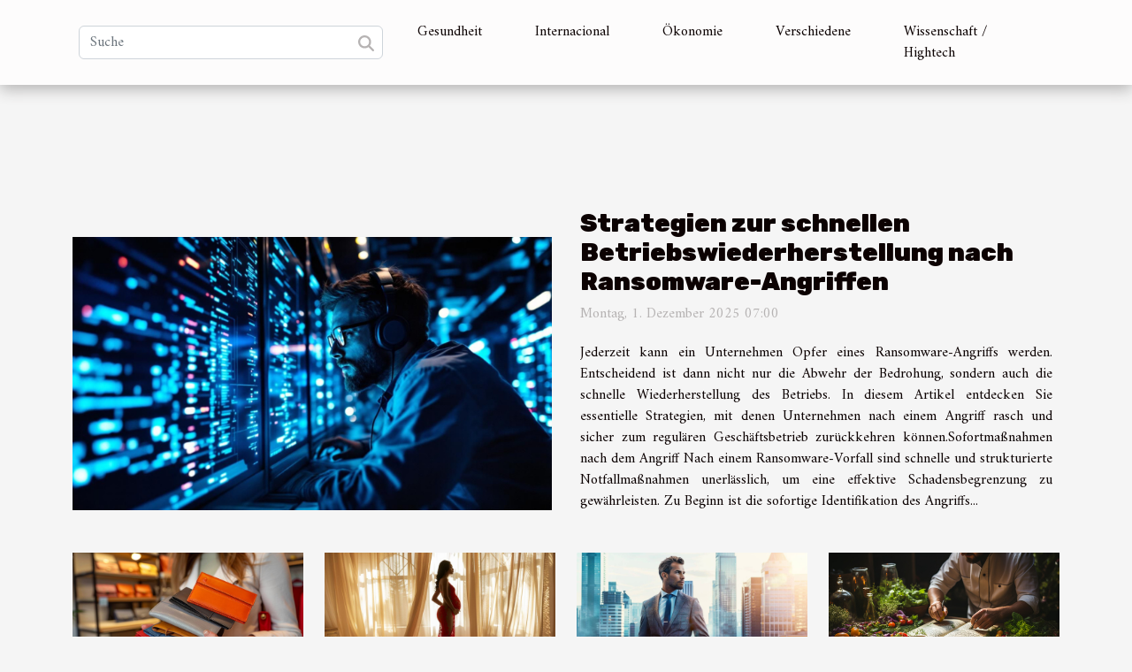

--- FILE ---
content_type: text/html; charset=UTF-8
request_url: https://www.powidlundholunder.com/
body_size: 23971
content:
<!DOCTYPE html>
    <html lang="de">
<head>
    <meta charset="utf-8">
    <meta name="viewport" content="width=device-width, initial-scale=1">
    <title>Die allgemeinen Nachrichten Ihrer Tageszeitung in Kürze!  - www.powidlundholunder.com</title>

<meta name="description" content="">

<meta name="robots" content="follow,index" />
<link rel="icon" type="image/png" href="/favicon.png" />


    <link rel="stylesheet" href="/css/style2.css">
</head>
<body>
    <header>
    <div class="container-fluid d-flex justify-content-center">
        <nav class="navbar container navbar-expand-xl m-0 pt-3 pb-3">
            <div class="container-fluid">
                <button class="navbar-toggler" type="button" data-bs-toggle="collapse" data-bs-target="#navbarSupportedContent" aria-controls="navbarSupportedContent" aria-expanded="false" aria-label="Toggle navigation">
                    <svg xmlns="http://www.w3.org/2000/svg" fill="currentColor" class="bi bi-list" viewBox="0 0 16 16">
                        <path fill-rule="evenodd" d="M2.5 12a.5.5 0 0 1 .5-.5h10a.5.5 0 0 1 0 1H3a.5.5 0 0 1-.5-.5m0-4a.5.5 0 0 1 .5-.5h10a.5.5 0 0 1 0 1H3a.5.5 0 0 1-.5-.5m0-4a.5.5 0 0 1 .5-.5h10a.5.5 0 0 1 0 1H3a.5.5 0 0 1-.5-.5"></path>
                    </svg>
                </button>
                <div class="collapse navbar-collapse" id="navbarSupportedContent">
                    <form class="d-flex" role="search" method="get" action="/search">
    <input type="search" class="form-control"  name="q" placeholder="Suche" aria-label="Suche"  pattern=".*\S.*" required>
    <button type="submit" class="btn">
        <svg xmlns="http://www.w3.org/2000/svg" width="18px" height="18px" fill="currentColor" viewBox="0 0 512 512">
                    <path d="M416 208c0 45.9-14.9 88.3-40 122.7L502.6 457.4c12.5 12.5 12.5 32.8 0 45.3s-32.8 12.5-45.3 0L330.7 376c-34.4 25.2-76.8 40-122.7 40C93.1 416 0 322.9 0 208S93.1 0 208 0S416 93.1 416 208zM208 352a144 144 0 1 0 0-288 144 144 0 1 0 0 288z"/>
                </svg>
    </button>
</form>
                    <ul class="navbar-nav">
                                                    <li class="nav-item">
    <a href="/gesundheit" class="nav-link">Gesundheit</a>
    </li>
                                    <li class="nav-item">
    <a href="/internacional" class="nav-link">Internacional</a>
    </li>
                                    <li class="nav-item">
    <a href="/okonomie" class="nav-link">Ökonomie</a>
    </li>
                                    <li class="nav-item">
    <a href="/verschiedene" class="nav-link">Verschiedene</a>
    </li>
                                    <li class="nav-item">
    <a href="/wissenschaft-hightech" class="nav-link">Wissenschaft / Hightech</a>
    </li>
                            </ul>
                </div>
            </div>
        </nav>
    </div> 
</header>
<main>
        <div class="container main" ></div>    <section class="block-featured-multi">

        <div class="container-fluid">
            <div class="container">
                <h2>Aktuelle Trends</h2>
                <div class="row">
                                                                        <div class="col-12">
                                <figure><a href="/strategien-zur-schnellen-betriebswiederherstellung-nach-ransomware-angriffen" title="Strategien zur schnellen Betriebswiederherstellung nach Ransomware-Angriffen"><img class="d-block w-100" src="/images/strategien-zur-schnellen-betriebswiederherstellung-nach-ransomware-angriffen.jpg" alt="Strategien zur schnellen Betriebswiederherstellung nach Ransomware-Angriffen"></a></figure><figcaption>Strategien zur schnellen Betriebswiederherstellung nach Ransomware-Angriffen</figcaption>                            </div>
                            <div class="col-12 col-lg-5">
                                                                <h3><a href="/strategien-zur-schnellen-betriebswiederherstellung-nach-ransomware-angriffen" title="Strategien zur schnellen Betriebswiederherstellung nach Ransomware-Angriffen">Strategien zur schnellen Betriebswiederherstellung nach Ransomware-Angriffen</a></h3>                                <time datetime="2025-12-01 07:00:03">Montag, 1. Dezember 2025 07:00</time>                                <p>Jederzeit kann ein Unternehmen Opfer eines Ransomware-Angriffs werden. Entscheidend ist dann nicht nur die Abwehr der Bedrohung, sondern auch die schnelle Wiederherstellung des Betriebs. In diesem Artikel entdecken Sie essentielle Strategien, mit denen Unternehmen nach einem Angriff rasch und sicher zum regulären Geschäftsbetrieb zurückkehren können.Sofortmaßnahmen nach dem Angriff

Nach einem Ransomware-Vorfall sind schnelle und strukturierte Notfallmaßnahmen unerlässlich, um eine effektive Schadensbegrenzung zu gewährleisten. Zu Beginn ist die sofortige Identifikation des Angriffs...</p>                            </div>
                                                                    
                                                            <div class="col-12">
                                    <div class="row mt-3">
                                                                                <div class="col-12 col-lg-3 col-xl-3">
                                            <a href="/wie-man-die-perfekte-damenbrieftasche-fur-jeden-anlass-auswahlt" title="Wie man die perfekte Damenbrieftasche für jeden Anlass auswählt"><img class="d-block w-100" src="/images/wie-man-die-perfekte-damenbrieftasche-fur-jeden-anlass-auswahlt.jpg" alt="Wie man die perfekte Damenbrieftasche für jeden Anlass auswählt"></a>                                            <div>
                                                                                                <h4><a href="/wie-man-die-perfekte-damenbrieftasche-fur-jeden-anlass-auswahlt" title="Wie man die perfekte Damenbrieftasche für jeden Anlass auswählt">Wie man die perfekte Damenbrieftasche für jeden Anlass auswählt</a></h4>                                            </div>
                                        </div>
                                                                                                            
                                                                    <div class="col-12 col-lg-3 col-xl-3">
                                            <a href="/tipps-zur-auswahl-der-perfekten-dessous-fur-jeden-anlass" title="Tipps zur Auswahl der perfekten Dessous für jeden Anlass"><img class="d-block w-100" src="/images/tipps-zur-auswahl-der-perfekten-dessous-fur-jeden-anlass.jpeg" alt="Tipps zur Auswahl der perfekten Dessous für jeden Anlass"></a>                                            <div>
                                                                                                <h4><a href="/tipps-zur-auswahl-der-perfekten-dessous-fur-jeden-anlass" title="Tipps zur Auswahl der perfekten Dessous für jeden Anlass">Tipps zur Auswahl der perfekten Dessous für jeden Anlass</a></h4>                                            </div>
                                        </div>
                                                                                                            
                                                                    <div class="col-12 col-lg-3 col-xl-3">
                                            <a href="/strategien-zur-bewaltigung-von-arbeitsstress-fur-manner" title="Strategien zur Bewältigung von Arbeitsstress für Männer"><img class="d-block w-100" src="/images/strategien-zur-bewaltigung-von-arbeitsstress-fur-manner.jpg" alt="Strategien zur Bewältigung von Arbeitsstress für Männer"></a>                                            <div>
                                                                                                <h4><a href="/strategien-zur-bewaltigung-von-arbeitsstress-fur-manner" title="Strategien zur Bewältigung von Arbeitsstress für Männer">Strategien zur Bewältigung von Arbeitsstress für Männer</a></h4>                                            </div>
                                        </div>
                                                                                                            
                                                                    <div class="col-12 col-lg-3 col-xl-3">
                                            <a href="/einige-geheimnisse-wie-sie-ihr-eigenes-kochbuch-erstellen-konnen" title="Einige Geheimnisse, wie Sie Ihr eigenes Kochbuch erstellen können"><img class="d-block w-100" src="/images/einige-geheimnisse-wie-sie-ihr-eigenes-kochbuch-erstellen-konnen.jpg" alt="Einige Geheimnisse, wie Sie Ihr eigenes Kochbuch erstellen können"></a>                                            <div>
                                                                                                <h4><a href="/einige-geheimnisse-wie-sie-ihr-eigenes-kochbuch-erstellen-konnen" title="Einige Geheimnisse, wie Sie Ihr eigenes Kochbuch erstellen können">Einige Geheimnisse, wie Sie Ihr eigenes Kochbuch erstellen können</a></h4>                                            </div>
                                        </div>
                                                                            </div>
                                </div>
                                                                                        </div>
            </div>
        </div>

    </section>
    <section class="column-3">

        <div class="container">
            <h2>Gesundheit</h2>            <div class="row">
                                    <div class="col-12 col-md-5 col-lg-4 item">

                        <figure><a href="/optimale-lagermethoden-fur-gemuse-und-obst-zu-hause" title="Optimale Lagermethoden für Gemüse und Obst zu Hause"><img class="img-fluid" src="/images/optimale-lagermethoden-fur-gemuse-und-obst-zu-hause.jpg" alt="Optimale Lagermethoden für Gemüse und Obst zu Hause"></a></figure><figcaption>Optimale Lagermethoden für Gemüse und Obst zu Hause</figcaption>                        <div>
                            <h3><a href="/optimale-lagermethoden-fur-gemuse-und-obst-zu-hause" title="Optimale Lagermethoden für Gemüse und Obst zu Hause">Optimale Lagermethoden für Gemüse und Obst zu Hause</a></h3>                        </div>
                        <time datetime="2025-12-15 10:40:06">Montag, 15. Dezember 2025 10:40</time>                        
                        <div>
Frisches Gemüse und Obst sind nicht nur lecker, sondern auch für eine ausgewogene Ernährung von wesentlicher Bedeutung. Jedoch verderben die vitaminreichen Lebensmittel oft schneller als gewünscht, wenn sie nicht optimal gelagert werden. Wer wissen möchte, wie sich die Haltbarkeit von Gemüse und...</div>                                            </div>

                                                        <div class="col-12 col-md-5 col-lg-4 item">

                        <figure><a href="/wie-wahlt-man-das-perfekte-grillz-fur-ihr-lacheln-aus" title="Wie wählt man das perfekte Grillz für Ihr Lächeln aus?"><img class="img-fluid" src="/images/wie-wahlt-man-das-perfekte-grillz-fur-ihr-lacheln-aus.jpg" alt="Wie wählt man das perfekte Grillz für Ihr Lächeln aus?"></a></figure><figcaption>Wie wählt man das perfekte Grillz für Ihr Lächeln aus?</figcaption>                        <div>
                            <h3><a href="/wie-wahlt-man-das-perfekte-grillz-fur-ihr-lacheln-aus" title="Wie wählt man das perfekte Grillz für Ihr Lächeln aus?">Wie wählt man das perfekte Grillz für Ihr Lächeln aus?</a></h3>                        </div>
                        <time datetime="2025-10-23 10:14:08">Donnerstag, 23. Oktober 2025 10:14</time>                        
                        <div>
Das perfekte Grillz kann ein Lächeln nicht nur verschönern, sondern auch einen ganz eigenen Stil unterstreichen. Wer sich für diesen auffälligen Zahnschmuck entscheidet, steht jedoch vor vielen Entscheidungen: Material, Passform, Design und Pflege sind nur einige der Aspekte, die entscheidend sind...</div>                                            </div>

                                                        <div class="col-12 col-md-5 col-lg-4 item">

                        <figure><a href="/bedeutung-der-mikronahrstoffe-in-der-taglichen-ernahrung-entdeckung-essentieller-vitamine-und-mineralien" title="Bedeutung der Mikronährstoffe in der täglichen Ernährung Entdeckung essentieller Vitamine und Mineralien"><img class="img-fluid" src="/images/bedeutung-der-mikronahrstoffe-in-der-taglichen-ernahrung-entdeckung-essentieller-vitamine-und-mineralien.jpg" alt="Bedeutung der Mikronährstoffe in der täglichen Ernährung Entdeckung essentieller Vitamine und Mineralien"></a></figure><figcaption>Bedeutung der Mikronährstoffe in der täglichen Ernährung Entdeckung essentieller Vitamine und Mineralien</figcaption>                        <div>
                            <h3><a href="/bedeutung-der-mikronahrstoffe-in-der-taglichen-ernahrung-entdeckung-essentieller-vitamine-und-mineralien" title="Bedeutung der Mikronährstoffe in der täglichen Ernährung Entdeckung essentieller Vitamine und Mineralien">Bedeutung der Mikronährstoffe in der täglichen Ernährung Entdeckung essentieller Vitamine und Mineralien</a></h3>                        </div>
                        <time datetime="2025-04-24 09:50:38">Donnerstag, 24. April 2025 09:50</time>                        
                        <div>
Die Ernährung spielt eine zentrale Rolle für unsere Gesundheit und unser Wohlbefinden. Mikronährstoffe, oft als das 'unsichtbare Gold' unserer Nahrungsmittel bezeichnet, sind für die Aufrechterhaltung zahlreicher Körperfunktionen unerlässlich. Dieser Beitrag beleuchtet die Bedeutung dieser...</div>                                            </div>

                                </div>
            <div class="row">
                                                    <div class="col-12 col-md-5 col-lg-4 item">

                        <figure><a href="/schritt-fur-schritt-zur-stressbewaltigung-in-der-digitalen-ara" title="Schritt für Schritt zur Stressbewältigung in der digitalen Ära"><img class="img-fluid" src="/images/schritt-fur-schritt-zur-stressbewaltigung-in-der-digitalen-ara.jpg" alt="Schritt für Schritt zur Stressbewältigung in der digitalen Ära"></a></figure><figcaption>Schritt für Schritt zur Stressbewältigung in der digitalen Ära</figcaption>                        <div>
                            <h3><a href="/schritt-fur-schritt-zur-stressbewaltigung-in-der-digitalen-ara" title="Schritt für Schritt zur Stressbewältigung in der digitalen Ära">Schritt für Schritt zur Stressbewältigung in der digitalen Ära</a></h3>                        </div>
                        <time datetime="2025-04-06 01:47:42">Sonntag, 6. April 2025 01:47</time>                        
                        <div>
In einer Welt, die ständig online ist, kann Stress durch digitale Überlastung überwältigend sein. Die ständige Konnektivität hat das Leben in vielerlei Hinsicht erleichtert, doch gleichzeitig wachsen die Herausforderungen an unsere mentale Gesundheit. Dieser Artikel bietet praxisnahe Strategien,...</div>                                            </div>

                                                        <div class="col-12 col-md-5 col-lg-4 item">

                        <figure><a href="/wie-effektive-pausengestaltung-die-produktivitat-am-arbeitsplatz-steigern-kann" title="Wie effektive Pausengestaltung die Produktivität am Arbeitsplatz steigern kann"><img class="img-fluid" src="/images/wie-effektive-pausengestaltung-die-produktivitat-am-arbeitsplatz-steigern-kann.jpg" alt="Wie effektive Pausengestaltung die Produktivität am Arbeitsplatz steigern kann"></a></figure><figcaption>Wie effektive Pausengestaltung die Produktivität am Arbeitsplatz steigern kann</figcaption>                        <div>
                            <h3><a href="/wie-effektive-pausengestaltung-die-produktivitat-am-arbeitsplatz-steigern-kann" title="Wie effektive Pausengestaltung die Produktivität am Arbeitsplatz steigern kann">Wie effektive Pausengestaltung die Produktivität am Arbeitsplatz steigern kann</a></h3>                        </div>
                        <time datetime="2024-09-25 01:06:03">Mittwoch, 25. September 2024 01:06</time>                        
                        <div>
Die richtige Pausengestaltung ist ein Schlüsselfaktor für die Produktivität am Arbeitsplatz. Oft unterschätzt, kann sie doch die Arbeitsleistung signifikant beeinflussen. In diesem Artikel entdecken Sie, wie durch gezielte Pausen nicht nur die Effizienz gesteigert, sondern auch die Zufriedenheit...</div>                                            </div>

                                                        <div class="col-12 col-md-5 col-lg-4 item">

                        <figure><a href="/strategien-zur-starkung-der-eltern-kind-bindung-nach-der-geburt" title="Strategien zur Stärkung der Eltern-Kind-Bindung nach der Geburt"><img class="img-fluid" src="/images/strategien-zur-starkung-der-eltern-kind-bindung-nach-der-geburt.jpeg" alt="Strategien zur Stärkung der Eltern-Kind-Bindung nach der Geburt"></a></figure><figcaption>Strategien zur Stärkung der Eltern-Kind-Bindung nach der Geburt</figcaption>                        <div>
                            <h3><a href="/strategien-zur-starkung-der-eltern-kind-bindung-nach-der-geburt" title="Strategien zur Stärkung der Eltern-Kind-Bindung nach der Geburt">Strategien zur Stärkung der Eltern-Kind-Bindung nach der Geburt</a></h3>                        </div>
                        <time datetime="2024-08-26 00:58:04">Montag, 26. August 2024 00:58</time>                        
                        <div>
Die ersten Lebensmonate eines Neugeborenen legen den Grundstein für eine tiefe und anhaltende Eltern-Kind-Beziehung. In diesem Kontext spielen gezielte Strategien eine Schlüsselrolle, um diese Bindung zu stärken und den emotionalen sowie physischen Bedürfnissen des Säuglings gerecht zu werden....</div>                                            </div>

                                </div>
            <div class="row">
                                                    <div class="col-12 col-md-5 col-lg-4 item">

                        <figure><a href="/strategien-zur-bewaltigung-von-arbeitsstress-fur-manner" title="Strategien zur Bewältigung von Arbeitsstress für Männer"><img class="img-fluid" src="/images/strategien-zur-bewaltigung-von-arbeitsstress-fur-manner.jpg" alt="Strategien zur Bewältigung von Arbeitsstress für Männer"></a></figure><figcaption>Strategien zur Bewältigung von Arbeitsstress für Männer</figcaption>                        <div>
                            <h3><a href="/strategien-zur-bewaltigung-von-arbeitsstress-fur-manner" title="Strategien zur Bewältigung von Arbeitsstress für Männer">Strategien zur Bewältigung von Arbeitsstress für Männer</a></h3>                        </div>
                        <time datetime="2024-08-23 01:04:06">Freitag, 23. August 2024 01:04</time>                        
                        <div>
Stress am Arbeitsplatz ist ein weitverbreitetes Phänomen, das die Gesundheit und das Wohlbefinden von Männern ernsthaft beeinträchtigen kann. In einer Welt, die von Leistungsdruck und ständiger Erreichbarkeit geprägt ist, sind effektive Strategien zur Stressbewältigung unerlässlich. Der folgende...</div>                                            </div>

                                                        <div class="col-12 col-md-5 col-lg-4 item">

                        <figure><a href="/die-auswirkungen-von-cbd-auf-das-stressmanagement-eine-wissenschaftliche-betrachtung" title="Die Auswirkungen von CBD auf das Stressmanagement: Eine wissenschaftliche Betrachtung"><img class="img-fluid" src="/images/die-auswirkungen-von-cbd-auf-das-stressmanagement-eine-wissenschaftliche-betrachtung.jpeg" alt="Die Auswirkungen von CBD auf das Stressmanagement: Eine wissenschaftliche Betrachtung"></a></figure><figcaption>Die Auswirkungen von CBD auf das Stressmanagement: Eine wissenschaftliche Betrachtung</figcaption>                        <div>
                            <h3><a href="/die-auswirkungen-von-cbd-auf-das-stressmanagement-eine-wissenschaftliche-betrachtung" title="Die Auswirkungen von CBD auf das Stressmanagement: Eine wissenschaftliche Betrachtung">Die Auswirkungen von CBD auf das Stressmanagement: Eine wissenschaftliche Betrachtung</a></h3>                        </div>
                        <time datetime="2024-04-23 17:27:57">Dienstag, 23. April 2024 17:27</time>                        
                        <div>
In einer Welt, die von ständigem Wandel und zunehmendem Stress geprägt ist, suchen Menschen verstärkt nach natürlichen Wegen, um ihr Wohlbefinden zu verbessern. Cannabidiol, besser bekannt als CBD, hat in den letzten Jahren viel Aufmerksamkeit erregt und wird oft als ein möglicher Ansatz für...</div>                                            </div>

                                                        <div class="col-12 col-md-5 col-lg-4 item">

                        <figure><a href="/die-wichtigkeit-von-sonnenschutz-fur-die-hautgesundheit" title="Die Wichtigkeit von Sonnenschutz für die Hautgesundheit"><img class="img-fluid" src="/images/die-wichtigkeit-von-sonnenschutz-fur-die-hautgesundheit.jpeg" alt="Die Wichtigkeit von Sonnenschutz für die Hautgesundheit"></a></figure><figcaption>Die Wichtigkeit von Sonnenschutz für die Hautgesundheit</figcaption>                        <div>
                            <h3><a href="/die-wichtigkeit-von-sonnenschutz-fur-die-hautgesundheit" title="Die Wichtigkeit von Sonnenschutz für die Hautgesundheit">Die Wichtigkeit von Sonnenschutz für die Hautgesundheit</a></h3>                        </div>
                        <time datetime="2024-03-21 00:08:03">Donnerstag, 21. März 2024 00:08</time>                        
                        <div>
Die Gesundheit unserer Haut ist ein Spiegelbild unseres allgemeinen Wohlbefindens und verdient unsere volle Aufmerksamkeit. Die schützende Hülle unseres Körpers ist täglich zahlreichen Umwelteinflüssen ausgesetzt, von denen die Sonnenstrahlung wohl eine der größten Herausforderungen darstellt. Es...</div>                                            </div>

                                </div>
            <div class="row">
                                                                    <div class="col-12 col-md-5 col-lg-4 empty"></div>
                            </div>
        </div>
        
    </section>
<section class="block-featured">

        <div class="container-fluid">
            <div class="container">
                <h2>Neueste Nachrichten</h2>                                                        <div class="row">
                        <div class="col-12 item">
                            <figure><a href="/wie-maximieren-sie-ihre-gewinne-mit-willkommensboni-und-freispielen" title="Wie maximieren Sie Ihre Gewinne mit Willkommensboni und Freispielen?"><img class="d-block w-100" src="/nophoto.png" alt="Wie maximieren Sie Ihre Gewinne mit Willkommensboni und Freispielen?"></a></figure><figcaption>Wie maximieren Sie Ihre Gewinne mit Willkommensboni und Freispielen?</figcaption>                        </div>
                        <div class="col-12 col-lg-5">
                                                        <h3><a href="/wie-maximieren-sie-ihre-gewinne-mit-willkommensboni-und-freispielen" title="Wie maximieren Sie Ihre Gewinne mit Willkommensboni und Freispielen?">Wie maximieren Sie Ihre Gewinne mit Willkommensboni und Freispielen?</a></h3>                            <time datetime="2025-12-08 09:42:06">Montag, 8. Dezember 2025 09:42</time>                            <p>
Willkommensboni und Freispiele bieten Gelegenheitsspielern eine hervorragende Möglichkeit, den Einstieg in die Welt des Online-Glücksspiels zu erleichtern. Wer das Beste aus diesen Angeboten herausholen möchte, sollte die damit verbundenen Bedingungen und Strategien genau kennen. Der folgende Artikel zeigt, wie Sie Ihre Gewinne maximieren und typische Fehler vermeiden können – entdecken Sie die entscheidenden Tipps, mit denen erfahrene Profis erfolgreich sind!
So funktionieren Willkommensboni
Im Online Casino ist der Willkommensbonus das zentrale Neukundenangebot, das Spielern beim ersten Besuch attraktive Vorteile bieten soll. Es gibt verschiedene Typen von Willkommensboni: Häufig wird ein Einzahlungsbonus gewährt, bei dem das Bonusguthaben einen Prozentsatz der ersten Einzahlung...</p>                        </div>
                    </div>
                                                                                                                                </div>
        </div>

    </section>
    <section class="newest-list">
        <div class="container">
                        <h2>Internacional</h2>
            <div class="row">
                                    <div class="col-12 col-md-4">
                        <figure><a href="/innovative-wasserreinigungstechnologien-als-losung-fur-die-globale-wasserkrise" title="Innovative Wasserreinigungstechnologien als Lösung für die globale Wasserkrise"><img class="img-fluid" src="/images/innovative-wasserreinigungstechnologien-als-losung-fur-die-globale-wasserkrise.jpg" alt="Innovative Wasserreinigungstechnologien als Lösung für die globale Wasserkrise"></a></figure><figcaption>Innovative Wasserreinigungstechnologien als Lösung für die globale Wasserkrise</figcaption>                        <div>
                                                    </div>
                        <h4><a href="/innovative-wasserreinigungstechnologien-als-losung-fur-die-globale-wasserkrise" title="Innovative Wasserreinigungstechnologien als Lösung für die globale Wasserkrise">Innovative Wasserreinigungstechnologien als Lösung für die globale Wasserkrise</a></h4>                        <time datetime="2025-04-16 08:17:43">Mittwoch, 16. April 2025 08:17</time>                        <div>
In einer Welt, in der sauberes Wasser zunehmend zu einem knappen Gut wird, rücken innovative...</div>                    </div>
                                    <div class="col-12 col-md-4">
                        <figure><a href="/datenschutzgesetze-und-internetfreiheit-ein-vergleich-verschiedener-ansatze-weltweit" title="Datenschutzgesetze und Internetfreiheit Ein Vergleich verschiedener Ansätze weltweit"><img class="img-fluid" src="/images/datenschutzgesetze-und-internetfreiheit-ein-vergleich-verschiedener-ansatze-weltweit.jpg" alt="Datenschutzgesetze und Internetfreiheit Ein Vergleich verschiedener Ansätze weltweit"></a></figure><figcaption>Datenschutzgesetze und Internetfreiheit Ein Vergleich verschiedener Ansätze weltweit</figcaption>                        <div>
                                                    </div>
                        <h4><a href="/datenschutzgesetze-und-internetfreiheit-ein-vergleich-verschiedener-ansatze-weltweit" title="Datenschutzgesetze und Internetfreiheit Ein Vergleich verschiedener Ansätze weltweit">Datenschutzgesetze und Internetfreiheit Ein Vergleich verschiedener Ansätze weltweit</a></h4>                        <time datetime="2025-03-27 06:50:37">Donnerstag, 27. März 2025 06:50</time>                        <div>
Die Balance zu finden zwischen dem Schutz persönlicher Daten und der Bewahrung der...</div>                    </div>
                                    <div class="col-12 col-md-4">
                        <figure><a href="/die-bedeutung-von-mehrsprachigkeit-in-einer-globalisierten-welt" title="Die Bedeutung von Mehrsprachigkeit in einer globalisierten Welt"><img class="img-fluid" src="/images/die-bedeutung-von-mehrsprachigkeit-in-einer-globalisierten-welt.jpg" alt="Die Bedeutung von Mehrsprachigkeit in einer globalisierten Welt"></a></figure><figcaption>Die Bedeutung von Mehrsprachigkeit in einer globalisierten Welt</figcaption>                        <div>
                                                    </div>
                        <h4><a href="/die-bedeutung-von-mehrsprachigkeit-in-einer-globalisierten-welt" title="Die Bedeutung von Mehrsprachigkeit in einer globalisierten Welt">Die Bedeutung von Mehrsprachigkeit in einer globalisierten Welt</a></h4>                        <time datetime="2024-01-07 00:20:04">Sonntag, 7. Januar 2024 00:20</time>                        <div>
In einer Welt, die immer stärker zusammenwächst, erscheint die Fähigkeit, mehrere Sprachen zu...</div>                    </div>
                                    <div class="col-12 col-md-4">
                        <figure><a href="/chinesische-flugzeuge-dringen-in-taiwans-luftraum-ein-taiwan-aktiviert-daraufhin-seine-raketen" title="Chinesische Flugzeuge dringen in Taiwans Luftraum ein, Taiwan aktiviert daraufhin seine Raketen"><img class="img-fluid" src="/images/chinesische-flugzeuge-dringen-in-taiwans-luftraum-ein-taiwan-aktiviert-daraufhin-seine-raketen.jpeg" alt="Chinesische Flugzeuge dringen in Taiwans Luftraum ein, Taiwan aktiviert daraufhin seine Raketen"></a></figure><figcaption>Chinesische Flugzeuge dringen in Taiwans Luftraum ein, Taiwan aktiviert daraufhin seine Raketen</figcaption>                        <div>
                                                    </div>
                        <h4><a href="/chinesische-flugzeuge-dringen-in-taiwans-luftraum-ein-taiwan-aktiviert-daraufhin-seine-raketen" title="Chinesische Flugzeuge dringen in Taiwans Luftraum ein, Taiwan aktiviert daraufhin seine Raketen">Chinesische Flugzeuge dringen in Taiwans Luftraum ein, Taiwan aktiviert daraufhin seine Raketen</a></h4>                        <time datetime="2021-09-15 17:32:04">Mittwoch, 15. September 2021 17:32</time>                        <div>Acht Flugzeuge der chinesischen Luftwaffe überflogen den südwestlichen Teil der...</div>                    </div>
                            </div>
        </div>
    </section>
    <section class="big-list">
        <div class="container">
            <h2>Ökonomie</h2>            <div class="row">
                                    <div class="col-12 col-lg-3 col-md-6 mb-4">
                        <figure><a href="/wie-maximieren-sie-ihre-gewinne-mit-willkommensboni-und-freispielen" title="Wie maximieren Sie Ihre Gewinne mit Willkommensboni und Freispielen?"><img class="img-fluid" src="/nophoto.png" alt="Wie maximieren Sie Ihre Gewinne mit Willkommensboni und Freispielen?"></a></figure><figcaption>Wie maximieren Sie Ihre Gewinne mit Willkommensboni und Freispielen?</figcaption>                        <div>

                            <h3><a href="/wie-maximieren-sie-ihre-gewinne-mit-willkommensboni-und-freispielen" title="Wie maximieren Sie Ihre Gewinne mit Willkommensboni und Freispielen?">Wie maximieren Sie Ihre Gewinne mit Willkommensboni und Freispielen?</a></h3>

                            
                            <time datetime="2025-12-08 09:42:06">Montag, 8. Dezember 2025 09:42</time>                            <div>
Willkommensboni und Freispiele bieten Gelegenheitsspielern eine hervorragende Möglichkeit, den Einstieg in...</div>                                                    </div>
                    </div>
                                    <div class="col-12 col-lg-3 col-md-6 mb-4">
                        <figure><a href="/einfluss-der-schulferientermine-auf-den-regionalen-tourismus" title="Einfluss der Schulferientermine auf den regionalen Tourismus"><img class="img-fluid" src="/images/einfluss-der-schulferientermine-auf-den-regionalen-tourismus.jpeg" alt="Einfluss der Schulferientermine auf den regionalen Tourismus"></a></figure><figcaption>Einfluss der Schulferientermine auf den regionalen Tourismus</figcaption>                        <div>

                            <h3><a href="/einfluss-der-schulferientermine-auf-den-regionalen-tourismus" title="Einfluss der Schulferientermine auf den regionalen Tourismus">Einfluss der Schulferientermine auf den regionalen Tourismus</a></h3>

                            
                            <time datetime="2025-11-22 10:08:08">Samstag, 22. November 2025 10:08</time>                            <div>Die Planung der Schulferientermine beeinflusst den regionalen Tourismus wesentlich. Viele Reiseziele erleben...</div>                                                    </div>
                    </div>
                                    <div class="col-12 col-lg-3 col-md-6 mb-4">
                        <figure><a href="/entdecken-sie-2025-die-top-alternativen-zu-bekannten-wettanbietern" title="Entdecken Sie 2025 die top Alternativen zu bekannten Wettanbietern"><img class="img-fluid" src="/images/entdecken-sie-2025-die-top-alternativen-zu-bekannten-wettanbietern.jpg" alt="Entdecken Sie 2025 die top Alternativen zu bekannten Wettanbietern"></a></figure><figcaption>Entdecken Sie 2025 die top Alternativen zu bekannten Wettanbietern</figcaption>                        <div>

                            <h3><a href="/entdecken-sie-2025-die-top-alternativen-zu-bekannten-wettanbietern" title="Entdecken Sie 2025 die top Alternativen zu bekannten Wettanbietern">Entdecken Sie 2025 die top Alternativen zu bekannten Wettanbietern</a></h3>

                            
                            <time datetime="2025-10-22 10:23:55">Mittwoch, 22. Oktober 2025 10:23</time>                            <div>
Der Wettmarkt entwickelt sich ständig weiter und bietet jedes Jahr spannende neue Möglichkeiten. Wer 2025...</div>                                                    </div>
                    </div>
                                    <div class="col-12 col-lg-3 col-md-6 mb-4">
                        <figure><a href="/wie-man-die-zuverlassigkeit-von-wettanbietern-bewertet" title="Wie man die Zuverlässigkeit von Wettanbietern bewertet"><img class="img-fluid" src="/images/wie-man-die-zuverlassigkeit-von-wettanbietern-bewertet.jpeg" alt="Wie man die Zuverlässigkeit von Wettanbietern bewertet"></a></figure><figcaption>Wie man die Zuverlässigkeit von Wettanbietern bewertet</figcaption>                        <div>

                            <h3><a href="/wie-man-die-zuverlassigkeit-von-wettanbietern-bewertet" title="Wie man die Zuverlässigkeit von Wettanbietern bewertet">Wie man die Zuverlässigkeit von Wettanbietern bewertet</a></h3>

                            
                            <time datetime="2025-09-23 06:22:03">Dienstag, 23. September 2025 06:22</time>                            <div>
Die Bewertung der Zuverlässigkeit von Wettanbietern ist für jeden, der sicher und verantwortungsvoll...</div>                                                    </div>
                    </div>
                                    <div class="col-12 col-lg-3 col-md-6 mb-4">
                        <figure><a href="/wie-beeinflusst-der-boho-stil-die-moderne-nachhaltige-mode" title="Wie beeinflusst der Boho-Stil die moderne nachhaltige Mode?"><img class="img-fluid" src="/images/wie-beeinflusst-der-boho-stil-die-moderne-nachhaltige-mode.jpeg" alt="Wie beeinflusst der Boho-Stil die moderne nachhaltige Mode?"></a></figure><figcaption>Wie beeinflusst der Boho-Stil die moderne nachhaltige Mode?</figcaption>                        <div>

                            <h3><a href="/wie-beeinflusst-der-boho-stil-die-moderne-nachhaltige-mode" title="Wie beeinflusst der Boho-Stil die moderne nachhaltige Mode?">Wie beeinflusst der Boho-Stil die moderne nachhaltige Mode?</a></h3>

                            
                            <time datetime="2025-08-28 06:06:03">Donnerstag, 28. August 2025 06:06</time>                            <div>
Nachhaltige Mode gewinnt immer mehr an Bedeutung und inspiriert zahlreiche Stile und Bewegungen. Besonders...</div>                                                    </div>
                    </div>
                                    <div class="col-12 col-lg-3 col-md-6 mb-4">
                        <figure><a href="/wie-wahlt-man-den-sichersten-online-wettanbieter-aus" title="Wie wählt man den sichersten Online-Wettanbieter aus?"><img class="img-fluid" src="/images/wie-wahlt-man-den-sichersten-online-wettanbieter-aus.jpg" alt="Wie wählt man den sichersten Online-Wettanbieter aus?"></a></figure><figcaption>Wie wählt man den sichersten Online-Wettanbieter aus?</figcaption>                        <div>

                            <h3><a href="/wie-wahlt-man-den-sichersten-online-wettanbieter-aus" title="Wie wählt man den sichersten Online-Wettanbieter aus?">Wie wählt man den sichersten Online-Wettanbieter aus?</a></h3>

                            
                            <time datetime="2025-08-16 19:20:03">Samstag, 16. August 2025 19:20</time>                            <div>
Die Suche nach dem sichersten Online-Wettanbieter ist für viele interessierte Nutzer eine entscheidende...</div>                                                    </div>
                    </div>
                                    <div class="col-12 col-lg-3 col-md-6 mb-4">
                        <figure><a href="/wie-online-lotterien-die-gewinnchancen-neu-definieren" title="Wie Online-Lotterien die Gewinnchancen neu definieren?"><img class="img-fluid" src="/images/wie-online-lotterien-die-gewinnchancen-neu-definieren.jpg" alt="Wie Online-Lotterien die Gewinnchancen neu definieren?"></a></figure><figcaption>Wie Online-Lotterien die Gewinnchancen neu definieren?</figcaption>                        <div>

                            <h3><a href="/wie-online-lotterien-die-gewinnchancen-neu-definieren" title="Wie Online-Lotterien die Gewinnchancen neu definieren?">Wie Online-Lotterien die Gewinnchancen neu definieren?</a></h3>

                            
                            <time datetime="2025-07-13 09:38:04">Sonntag, 13. Juli 2025 09:38</time>                            <div>
Die Welt der Lotterien hat sich in den letzten Jahren entscheidend verändert – und Online-Lotterien spielen...</div>                                                    </div>
                    </div>
                                    <div class="col-12 col-lg-3 col-md-6 mb-4">
                        <figure><a href="/tipps-fur-einen-nachhaltigen-kleidungsstil" title="Tipps für einen nachhaltigen Kleidungsstil"><img class="img-fluid" src="/images/tipps-fur-einen-nachhaltigen-kleidungsstil.jpg" alt="Tipps für einen nachhaltigen Kleidungsstil"></a></figure><figcaption>Tipps für einen nachhaltigen Kleidungsstil</figcaption>                        <div>

                            <h3><a href="/tipps-fur-einen-nachhaltigen-kleidungsstil" title="Tipps für einen nachhaltigen Kleidungsstil">Tipps für einen nachhaltigen Kleidungsstil</a></h3>

                            
                            <time datetime="2025-06-28 10:42:05">Samstag, 28. Juni 2025 10:42</time>                            <div>
Ein nachhaltiger Kleidungsstil ist heutzutage entscheidend für den Schutz unserer Umwelt und für einen...</div>                                                    </div>
                    </div>
                                    <div class="col-12 col-lg-3 col-md-6 mb-4">
                        <figure><a href="/wie-online-bewertungen-den-bekanntheitsgrad-von-unternehmen-steigern-konnen" title="Wie Online-Bewertungen den Bekanntheitsgrad von Unternehmen steigern können"><img class="img-fluid" src="/images/wie-online-bewertungen-den-bekanntheitsgrad-von-unternehmen-steigern-konnen.jpg" alt="Wie Online-Bewertungen den Bekanntheitsgrad von Unternehmen steigern können"></a></figure><figcaption>Wie Online-Bewertungen den Bekanntheitsgrad von Unternehmen steigern können</figcaption>                        <div>

                            <h3><a href="/wie-online-bewertungen-den-bekanntheitsgrad-von-unternehmen-steigern-konnen" title="Wie Online-Bewertungen den Bekanntheitsgrad von Unternehmen steigern können">Wie Online-Bewertungen den Bekanntheitsgrad von Unternehmen steigern können</a></h3>

                            
                            <time datetime="2025-06-02 15:44:12">Montag, 2. Juni 2025 15:44</time>                            <div>
Online-Bewertungen sind heutzutage ein wesentliches Instrument, um den Bekanntheitsgrad von Unternehmen zu...</div>                                                    </div>
                    </div>
                                    <div class="col-12 col-lg-3 col-md-6 mb-4">
                        <figure><a href="/wie-sie-ihre-mietkaution-flexibel-und-ohne-bankdepot-verwalten-konnen" title="Wie Sie Ihre Mietkaution flexibel und ohne Bankdepot verwalten können"><img class="img-fluid" src="/images/wie-sie-ihre-mietkaution-flexibel-und-ohne-bankdepot-verwalten-konnen.jpg" alt="Wie Sie Ihre Mietkaution flexibel und ohne Bankdepot verwalten können"></a></figure><figcaption>Wie Sie Ihre Mietkaution flexibel und ohne Bankdepot verwalten können</figcaption>                        <div>

                            <h3><a href="/wie-sie-ihre-mietkaution-flexibel-und-ohne-bankdepot-verwalten-konnen" title="Wie Sie Ihre Mietkaution flexibel und ohne Bankdepot verwalten können">Wie Sie Ihre Mietkaution flexibel und ohne Bankdepot verwalten können</a></h3>

                            
                            <time datetime="2025-05-13 12:50:09">Dienstag, 13. Mai 2025 12:50</time>                            <div>
Die Verwaltung einer Mietkaution ist ein unverzichtbarer Schritt für jeden Mieter und Vermieter. Oftmals...</div>                                                    </div>
                    </div>
                            </div>
        </div>
    </section>
    <section class="block-sidebar">
        <div class="container">
            <h2>Verschiedene</h2>            <div class="row">
                <div class="col-lg-9 order-1 order-md-2 col-12 main">
                    <div class="row">
                                                    <div class="col-12 col-lg-6 item">
                                <figure><a href="/wie-wahlt-man-das-perfekte-boot-fur-den-nachsten-segelurlaub" title="Wie wählt man das perfekte Boot für den nächsten Segelurlaub?"><img class="d-block w-100" src="/images/wie-wahlt-man-das-perfekte-boot-fur-den-nachsten-segelurlaub.jpeg" alt="Wie wählt man das perfekte Boot für den nächsten Segelurlaub?"></a></figure><figcaption>Wie wählt man das perfekte Boot für den nächsten Segelurlaub?</figcaption>                                <div>
                                    <h3><a href="/wie-wahlt-man-das-perfekte-boot-fur-den-nachsten-segelurlaub" title="Wie wählt man das perfekte Boot für den nächsten Segelurlaub?">Wie wählt man das perfekte Boot für den nächsten Segelurlaub?</a></h3>                                </div>
                                <time datetime="2025-12-19 10:32:24">Freitag, 19. Dezember 2025 10:32</time>                                
                                <p>
Die Wahl des perfekten Boots für den nächsten Segelurlaub kann entscheidend für ein unvergessliches Erlebnis sein. Unterschiedliche Anforderungen, Erfahrungsstufen und Reviere machen die Auswahl zu einer komplexen Aufgabe, die gut durchdacht sein sollte. In den folgenden Abschnitten werden alle...</p>                            </div>

                                                                                <div class="col-12 col-lg-6 item">
                                <figure><a href="/wie-wahlt-man-die-perfekte-thailandische-insel-fur-deinen-urlaubstyp" title="Wie wählt man die perfekte thailändische Insel für deinen Urlaubstyp?"><img class="d-block w-100" src="/images/wie-wahlt-man-die-perfekte-thailandische-insel-fur-deinen-urlaubstyp.jpg" alt="Wie wählt man die perfekte thailändische Insel für deinen Urlaubstyp?"></a></figure><figcaption>Wie wählt man die perfekte thailändische Insel für deinen Urlaubstyp?</figcaption>                                <div>
                                    <h3><a href="/wie-wahlt-man-die-perfekte-thailandische-insel-fur-deinen-urlaubstyp" title="Wie wählt man die perfekte thailändische Insel für deinen Urlaubstyp?">Wie wählt man die perfekte thailändische Insel für deinen Urlaubstyp?</a></h3>                                </div>
                                <time datetime="2025-11-27 01:08:03">Donnerstag, 27. November 2025 01:08</time>                                
                                <p>
Die thailändischen Inseln bieten eine unglaubliche Vielfalt – von abgeschiedenen Paradiesen bis hin zu pulsierenden Hotspots. Für jeden Urlaubstyp gibt es den passenden Ort, doch wie findet man die perfekte thailändische Insel? Entdecke, wie man gezielt die richtige Wahl trifft und welche...</p>                            </div>

                                                </div>
                    <div class="row">
                                                                            <div class="col-12 col-lg-6 item">
                                <figure><a href="/die-bedeutung-von-accessoires-in-der-bohemian-mode" title="Die Bedeutung von Accessoires in der Bohemian-Mode"><img class="d-block w-100" src="/images/die-bedeutung-von-accessoires-in-der-bohemian-mode.jpg" alt="Die Bedeutung von Accessoires in der Bohemian-Mode"></a></figure><figcaption>Die Bedeutung von Accessoires in der Bohemian-Mode</figcaption>                                <div>
                                    <h3><a href="/die-bedeutung-von-accessoires-in-der-bohemian-mode" title="Die Bedeutung von Accessoires in der Bohemian-Mode">Die Bedeutung von Accessoires in der Bohemian-Mode</a></h3>                                </div>
                                <time datetime="2025-11-14 10:14:03">Freitag, 14. November 2025 10:14</time>                                
                                <p>
Accessoires sind in der Bohemian-Mode von entscheidender Bedeutung und geben jedem Outfit das gewisse Etwas. Sie verleihen individuellen Looks Charakter, erzählen Geschichten und lassen kreative Freiheiten bei der Gestaltung zu. In den folgenden Abschnitten wird zusammengefasst, warum Accessoires...</p>                            </div>

                                                                                <div class="col-12 col-lg-6 item">
                                <figure><a href="/wie-man-das-optimale-online-casino-fur-seine-bedurfnisse-findet" title="Wie man das optimale Online-Casino für seine Bedürfnisse findet"><img class="d-block w-100" src="/nophoto.png" alt="Wie man das optimale Online-Casino für seine Bedürfnisse findet"></a></figure><figcaption>Wie man das optimale Online-Casino für seine Bedürfnisse findet</figcaption>                                <div>
                                    <h3><a href="/wie-man-das-optimale-online-casino-fur-seine-bedurfnisse-findet" title="Wie man das optimale Online-Casino für seine Bedürfnisse findet">Wie man das optimale Online-Casino für seine Bedürfnisse findet</a></h3>                                </div>
                                <time datetime="2025-11-13 09:56:05">Donnerstag, 13. November 2025 09:56</time>                                
                                <p>
Die Auswahl des optimalen Online-Casinos kann auf den ersten Blick überwältigend wirken, da die Vielfalt an Anbietern groß ist und viele Faktoren berücksichtigt werden müssen. Wer jedoch das passende Casino für die eigenen Bedürfnisse finden möchte, sollte sich sowohl mit den angebotenen Spielen...</p>                            </div>

                                                </div>
                    <div class="row">
                                                                    </div>
                                    </div>
                                    <aside class="col-lg-3 order-2 order-md-2 col-12 aside-right">
                        <div>
                                                            <div class="d-flex">
                                    <figure><a href="/wie-wahlt-man-das-perfekte-ferngesteuerte-spielzeug-fur-jedes-alter" title="Wie wählt man das perfekte ferngesteuerte Spielzeug für jedes Alter?"><img class="d-block w-100" src="/images/wie-wahlt-man-das-perfekte-ferngesteuerte-spielzeug-fur-jedes-alter.jpg" alt="Wie wählt man das perfekte ferngesteuerte Spielzeug für jedes Alter?"></a></figure>                                    <div>
                                        <h3><a href="/wie-wahlt-man-das-perfekte-ferngesteuerte-spielzeug-fur-jedes-alter" title="Wie wählt man das perfekte ferngesteuerte Spielzeug für jedes Alter?">Wie wählt man das perfekte ferngesteuerte Spielzeug für jedes Alter?</a></h3>                                        <p>Ferngesteuerte Spielzeuge begeistern Kinder und Erwachsene gleichermaßen und bieten Unterhaltung auf höchstem Niveau. Doch wie findet man das perfekte Modell, das sowohl sicher als auch altersgerecht ist? In diesem Artikel werden entscheidende Kriterien erläutert, damit jeder das optimale...</p>                                    </div>
                                </div>
                                                            <div class="d-flex">
                                    <figure><a href="/welcher-shaker-passt-zu-ihrem-cocktailstil" title="Welcher Shaker passt zu Ihrem Cocktailstil?"><img class="d-block w-100" src="/images/welcher-shaker-passt-zu-ihrem-cocktailstil.jpg" alt="Welcher Shaker passt zu Ihrem Cocktailstil?"></a></figure>                                    <div>
                                        <h3><a href="/welcher-shaker-passt-zu-ihrem-cocktailstil" title="Welcher Shaker passt zu Ihrem Cocktailstil?">Welcher Shaker passt zu Ihrem Cocktailstil?</a></h3>                                        <p>
Die Wahl des richtigen Shakers ist Artikel für jeden Cocktail-Liebhaber, der seine Mixkunst perfektionieren möchte. Doch welcher Shaker passt eigentlich zu Ihrem individuellen Cocktailstil? Entdecken Sie in diesem Beitrag nicht nur die Unterschiede der verschiedenen Shaker-Typen, sondern finden...</p>                                    </div>
                                </div>
                                                            <div class="d-flex">
                                    <figure><a href="/wie-verwandelt-man-ein-hausfoto-in-ein-einzigartiges-kunstwerk" title="Wie verwandelt man ein Hausfoto in ein einzigartiges Kunstwerk?"><img class="d-block w-100" src="/images/wie-verwandelt-man-ein-hausfoto-in-ein-einzigartiges-kunstwerk.jpeg" alt="Wie verwandelt man ein Hausfoto in ein einzigartiges Kunstwerk?"></a></figure>                                    <div>
                                        <h3><a href="/wie-verwandelt-man-ein-hausfoto-in-ein-einzigartiges-kunstwerk" title="Wie verwandelt man ein Hausfoto in ein einzigartiges Kunstwerk?">Wie verwandelt man ein Hausfoto in ein einzigartiges Kunstwerk?</a></h3>                                        <p>Ein gewöhnliches Foto von einem Haus kann in ein atemberaubendes, einzigartiges Kunstwerk verwandelt werden – und das mit den richtigen Techniken und etwas Kreativität. Dieser Artikel zeigt, wie sich aus einem schlichten Bild etwas Besonderes erschaffen lässt, das nicht nur Erinnerungen bewahrt,...</p>                                    </div>
                                </div>
                                                            <div class="d-flex">
                                    <figure><a href="/wie-beeinflusst-eine-graue-schmutzfangmatte-die-raumwirkung" title="Wie beeinflusst eine graue Schmutzfangmatte die Raumwirkung?"><img class="d-block w-100" src="/images/wie-beeinflusst-eine-graue-schmutzfangmatte-die-raumwirkung.jpg" alt="Wie beeinflusst eine graue Schmutzfangmatte die Raumwirkung?"></a></figure>                                    <div>
                                        <h3><a href="/wie-beeinflusst-eine-graue-schmutzfangmatte-die-raumwirkung" title="Wie beeinflusst eine graue Schmutzfangmatte die Raumwirkung?">Wie beeinflusst eine graue Schmutzfangmatte die Raumwirkung?</a></h3>                                        <p>
Eine graue Schmutzfangmatte ist weit mehr als nur ein funktionales Accessoire im Eingangsbereich. Sie beeinflusst die Atmosphäre eines Raumes wesentlich und trägt dazu bei, den ersten Eindruck beim Betreten zu gestalten. Entdecken Sie, wie solch eine Matte nicht nur Schmutz fernhält, sondern auch...</p>                                    </div>
                                </div>
                                                            <div class="d-flex">
                                    <figure><a href="/entdecken-sie-die-geheimnisse-des-perfekten-boho-looks" title="Entdecken Sie die Geheimnisse des perfekten Boho-Looks"><img class="d-block w-100" src="/images/entdecken-sie-die-geheimnisse-des-perfekten-boho-looks.jpeg" alt="Entdecken Sie die Geheimnisse des perfekten Boho-Looks"></a></figure>                                    <div>
                                        <h3><a href="/entdecken-sie-die-geheimnisse-des-perfekten-boho-looks" title="Entdecken Sie die Geheimnisse des perfekten Boho-Looks">Entdecken Sie die Geheimnisse des perfekten Boho-Looks</a></h3>                                        <p>
Der Boho-Look fasziniert mit seiner entspannten Ästhetik und einer Atmosphäre von Freiheit und Individualität. Wer träumt nicht davon, den perfekten Boho-Style zu kreieren und damit einen einzigartigen Ausdruck zu schaffen? Tauchen Sie in die Summe der Geheimnisse dieses Trends ein und entdecken...</p>                                    </div>
                                </div>
                                                            <div class="d-flex">
                                    <figure><a href="/tipps-fur-die-auswahl-des-perfekten-schmuckkastchens-fur-ihre-bedurfnisse" title="Tipps für die Auswahl des perfekten Schmuckkästchens für Ihre Bedürfnisse"><img class="d-block w-100" src="/images/tipps-fur-die-auswahl-des-perfekten-schmuckkastchens-fur-ihre-bedurfnisse.jpeg" alt="Tipps für die Auswahl des perfekten Schmuckkästchens für Ihre Bedürfnisse"></a></figure>                                    <div>
                                        <h3><a href="/tipps-fur-die-auswahl-des-perfekten-schmuckkastchens-fur-ihre-bedurfnisse" title="Tipps für die Auswahl des perfekten Schmuckkästchens für Ihre Bedürfnisse">Tipps für die Auswahl des perfekten Schmuckkästchens für Ihre Bedürfnisse</a></h3>                                        <p>
Ein Schmuckkästchen ist mehr als nur eine Aufbewahrungsmöglichkeit – es schützt und präsentiert Ihre liebsten Schmuckstücke stilvoll. Bei der Summe Auswahl spielt daher nicht nur das Design eine Rolle, sondern auch Funktionalität und Individualität. In den folgenden Abschnitten finden Sie...</p>                                    </div>
                                </div>
                                                            <div class="d-flex">
                                    <figure><a href="/wie-man-das-perfekte-korsett-fur-jede-korperform-auswahlt" title="Wie man das perfekte Korsett für jede Körperform auswählt"><img class="d-block w-100" src="/images/wie-man-das-perfekte-korsett-fur-jede-korperform-auswahlt.jpg" alt="Wie man das perfekte Korsett für jede Körperform auswählt"></a></figure>                                    <div>
                                        <h3><a href="/wie-man-das-perfekte-korsett-fur-jede-korperform-auswahlt" title="Wie man das perfekte Korsett für jede Körperform auswählt">Wie man das perfekte Korsett für jede Körperform auswählt</a></h3>                                        <p>
Ein Korsett kann nicht nur für eine schmale Taille sorgen, sondern auch das Selbstbewusstsein stärken und die Haltung verbessern. Die Wahl des perfekten Korsetts hängt jedoch von der individuellen Körperform ab und sollte daher mit Bedacht getroffen werden. In diesem Artikel erfährst du, wie du...</p>                                    </div>
                                </div>
                            
                        </div>
                    </aside>
                            </div>
        </div>
    </section>
    <section class="newest-articles">
        <div class="container">
            <h2>Wissenschaft / Hightech</h2>            <div class="row">
                <div class="row">
                                            <div class="col-12 col-md-4">
                            <figure><a href="/trends-in-virtuellen-erwachsenenspielen-2025-was-erwartet-uns" title="Trends in virtuellen Erwachsenenspielen 2025: Was erwartet uns?"><img class="img-fluid" src="/images/trends-in-virtuellen-erwachsenenspielen-2025-was-erwartet-uns.jpeg" alt="Trends in virtuellen Erwachsenenspielen 2025: Was erwartet uns?"></a></figure><figcaption>Trends in virtuellen Erwachsenenspielen 2025: Was erwartet uns?</figcaption>                            <div>
                                                            </div>
                            <h4><a href="/trends-in-virtuellen-erwachsenenspielen-2025-was-erwartet-uns" title="Trends in virtuellen Erwachsenenspielen 2025: Was erwartet uns?">Trends in virtuellen Erwachsenenspielen 2025: Was erwartet uns?</a></h4>                            <time datetime="2025-12-05 10:12:06">Freitag, 5. Dezember 2025 10:12</time>                            <div>
Die virtuelle Welt der Erwachsenenspiele entwickelt sich rasant und steht 2025 vor spannenden...</div>                        </div>
                                            <div class="col-12 col-md-4">
                            <figure><a href="/wie-beeinflusst-die-wahl-des-schneefangsystems-die-dachstabilitat" title="Wie beeinflusst die Wahl des Schneefangsystems die Dachstabilität?"><img class="img-fluid" src="/images/wie-beeinflusst-die-wahl-des-schneefangsystems-die-dachstabilitat.jpeg" alt="Wie beeinflusst die Wahl des Schneefangsystems die Dachstabilität?"></a></figure><figcaption>Wie beeinflusst die Wahl des Schneefangsystems die Dachstabilität?</figcaption>                            <div>
                                                            </div>
                            <h4><a href="/wie-beeinflusst-die-wahl-des-schneefangsystems-die-dachstabilitat" title="Wie beeinflusst die Wahl des Schneefangsystems die Dachstabilität?">Wie beeinflusst die Wahl des Schneefangsystems die Dachstabilität?</a></h4>                            <time datetime="2025-12-01 08:26:08">Montag, 1. Dezember 2025 08:26</time>                            <div>
Die Wahl des richtigen Schneefangsystems ist entscheidend für die Stabilität eines Dachs,...</div>                        </div>
                                            <div class="col-12 col-md-4">
                            <figure><a href="/strategien-zur-schnellen-betriebswiederherstellung-nach-ransomware-angriffen" title="Strategien zur schnellen Betriebswiederherstellung nach Ransomware-Angriffen"><img class="img-fluid" src="/images/strategien-zur-schnellen-betriebswiederherstellung-nach-ransomware-angriffen.jpg" alt="Strategien zur schnellen Betriebswiederherstellung nach Ransomware-Angriffen"></a></figure><figcaption>Strategien zur schnellen Betriebswiederherstellung nach Ransomware-Angriffen</figcaption>                            <div>
                                                            </div>
                            <h4><a href="/strategien-zur-schnellen-betriebswiederherstellung-nach-ransomware-angriffen" title="Strategien zur schnellen Betriebswiederherstellung nach Ransomware-Angriffen">Strategien zur schnellen Betriebswiederherstellung nach Ransomware-Angriffen</a></h4>                            <time datetime="2025-12-01 07:00:03">Montag, 1. Dezember 2025 07:00</time>                            <div>Jederzeit kann ein Unternehmen Opfer eines Ransomware-Angriffs werden. Entscheidend ist dann nicht...</div>                        </div>
                                    </div>
                <div class="row">
                                            <div class="row col-12 col-md-6">
                            <figure class="col-12 col-md-6"><a href="/die-rechtlichen-aspekte-von-wetten-uber-messaging-dienste-eine-ubersicht" title="Die rechtlichen Aspekte von Wetten über Messaging-Dienste: Eine Übersicht"><img class="img-fluid" src="/images/die-rechtlichen-aspekte-von-wetten-uber-messaging-dienste-eine-ubersicht.jpeg" alt="Die rechtlichen Aspekte von Wetten über Messaging-Dienste: Eine Übersicht"></a></figure><figcaption>Die rechtlichen Aspekte von Wetten über Messaging-Dienste: Eine Übersicht</figcaption>                            <div class="col-12 col-md-6">
                                <div>
                                    
                                </div>
                                <h4><a href="/die-rechtlichen-aspekte-von-wetten-uber-messaging-dienste-eine-ubersicht" title="Die rechtlichen Aspekte von Wetten über Messaging-Dienste: Eine Übersicht">Die rechtlichen Aspekte von Wetten über Messaging-Dienste: Eine Übersicht</a></h4>                                <time datetime="2025-11-25 16:47:26">Dienstag, 25. November 2025 16:47</time>                                <div>Die rechtlichen Aspekte von Wetten über Messaging-Dienste sind ein zunehmend relevantes Thema, das...</div>                            </div>
                        </div>

                                            <div class="row col-12 col-md-6">
                            <figure class="col-12 col-md-6"><a href="/wie-man-digitale-unterhaltungsprodukte-sicher-und-schnell-erwirbt" title="Wie man digitale Unterhaltungsprodukte sicher und schnell erwirbt?"><img class="img-fluid" src="/images/wie-man-digitale-unterhaltungsprodukte-sicher-und-schnell-erwirbt.jpg" alt="Wie man digitale Unterhaltungsprodukte sicher und schnell erwirbt?"></a></figure><figcaption>Wie man digitale Unterhaltungsprodukte sicher und schnell erwirbt?</figcaption>                            <div class="col-12 col-md-6">
                                <div>
                                    
                                </div>
                                <h4><a href="/wie-man-digitale-unterhaltungsprodukte-sicher-und-schnell-erwirbt" title="Wie man digitale Unterhaltungsprodukte sicher und schnell erwirbt?">Wie man digitale Unterhaltungsprodukte sicher und schnell erwirbt?</a></h4>                                <time datetime="2025-09-14 09:52:03">Sonntag, 14. September 2025 09:52</time>                                <div>
Digitale Unterhaltungsprodukte bieten heutzutage eine breite Palette an Möglichkeiten, um Filme,...</div>                            </div>
                        </div>

                                    </div>
            </div>
        </div>
    </section>
    <section class="newest-list">
        <div class="container">
                        <h2>Neue</h2>
            <div class="row">
                                    <div class="col-12 col-md-4">
                        <figure><a href="/wie-wahlt-man-das-perfekte-boot-fur-den-nachsten-segelurlaub" title="Wie wählt man das perfekte Boot für den nächsten Segelurlaub?"><img class="img-fluid" src="/images/wie-wahlt-man-das-perfekte-boot-fur-den-nachsten-segelurlaub.jpeg" alt="Wie wählt man das perfekte Boot für den nächsten Segelurlaub?"></a></figure><figcaption>Wie wählt man das perfekte Boot für den nächsten Segelurlaub?</figcaption>                        <div>
                                                    </div>
                        <h4><a href="/wie-wahlt-man-das-perfekte-boot-fur-den-nachsten-segelurlaub" title="Wie wählt man das perfekte Boot für den nächsten Segelurlaub?">Wie wählt man das perfekte Boot für den nächsten Segelurlaub?</a></h4>                        <time datetime="2025-12-19 10:32:24">Freitag, 19. Dezember 2025 10:32</time>                        <div>
Die Wahl des perfekten Boots für den nächsten Segelurlaub kann entscheidend für ein...</div>                    </div>
                                    <div class="col-12 col-md-4">
                        <figure><a href="/optimale-lagermethoden-fur-gemuse-und-obst-zu-hause" title="Optimale Lagermethoden für Gemüse und Obst zu Hause"><img class="img-fluid" src="/images/optimale-lagermethoden-fur-gemuse-und-obst-zu-hause.jpg" alt="Optimale Lagermethoden für Gemüse und Obst zu Hause"></a></figure><figcaption>Optimale Lagermethoden für Gemüse und Obst zu Hause</figcaption>                        <div>
                                                    </div>
                        <h4><a href="/optimale-lagermethoden-fur-gemuse-und-obst-zu-hause" title="Optimale Lagermethoden für Gemüse und Obst zu Hause">Optimale Lagermethoden für Gemüse und Obst zu Hause</a></h4>                        <time datetime="2025-12-15 10:40:06">Montag, 15. Dezember 2025 10:40</time>                        <div>
Frisches Gemüse und Obst sind nicht nur lecker, sondern auch für eine ausgewogene Ernährung von...</div>                    </div>
                                    <div class="col-12 col-md-4">
                        <figure><a href="/wie-maximieren-sie-ihre-gewinne-mit-willkommensboni-und-freispielen" title="Wie maximieren Sie Ihre Gewinne mit Willkommensboni und Freispielen?"><img class="img-fluid" src="/nophoto.png" alt="Wie maximieren Sie Ihre Gewinne mit Willkommensboni und Freispielen?"></a></figure><figcaption>Wie maximieren Sie Ihre Gewinne mit Willkommensboni und Freispielen?</figcaption>                        <div>
                                                    </div>
                        <h4><a href="/wie-maximieren-sie-ihre-gewinne-mit-willkommensboni-und-freispielen" title="Wie maximieren Sie Ihre Gewinne mit Willkommensboni und Freispielen?">Wie maximieren Sie Ihre Gewinne mit Willkommensboni und Freispielen?</a></h4>                        <time datetime="2025-12-08 09:42:06">Montag, 8. Dezember 2025 09:42</time>                        <div>
Willkommensboni und Freispiele bieten Gelegenheitsspielern eine hervorragende Möglichkeit, den...</div>                    </div>
                                    <div class="col-12 col-md-4">
                        <figure><a href="/trends-in-virtuellen-erwachsenenspielen-2025-was-erwartet-uns" title="Trends in virtuellen Erwachsenenspielen 2025: Was erwartet uns?"><img class="img-fluid" src="/images/trends-in-virtuellen-erwachsenenspielen-2025-was-erwartet-uns.jpeg" alt="Trends in virtuellen Erwachsenenspielen 2025: Was erwartet uns?"></a></figure><figcaption>Trends in virtuellen Erwachsenenspielen 2025: Was erwartet uns?</figcaption>                        <div>
                                                    </div>
                        <h4><a href="/trends-in-virtuellen-erwachsenenspielen-2025-was-erwartet-uns" title="Trends in virtuellen Erwachsenenspielen 2025: Was erwartet uns?">Trends in virtuellen Erwachsenenspielen 2025: Was erwartet uns?</a></h4>                        <time datetime="2025-12-05 10:12:06">Freitag, 5. Dezember 2025 10:12</time>                        <div>
Die virtuelle Welt der Erwachsenenspiele entwickelt sich rasant und steht 2025 vor spannenden...</div>                    </div>
                                    <div class="col-12 col-md-4">
                        <figure><a href="/wie-beeinflusst-die-wahl-des-schneefangsystems-die-dachstabilitat" title="Wie beeinflusst die Wahl des Schneefangsystems die Dachstabilität?"><img class="img-fluid" src="/images/wie-beeinflusst-die-wahl-des-schneefangsystems-die-dachstabilitat.jpeg" alt="Wie beeinflusst die Wahl des Schneefangsystems die Dachstabilität?"></a></figure><figcaption>Wie beeinflusst die Wahl des Schneefangsystems die Dachstabilität?</figcaption>                        <div>
                                                    </div>
                        <h4><a href="/wie-beeinflusst-die-wahl-des-schneefangsystems-die-dachstabilitat" title="Wie beeinflusst die Wahl des Schneefangsystems die Dachstabilität?">Wie beeinflusst die Wahl des Schneefangsystems die Dachstabilität?</a></h4>                        <time datetime="2025-12-01 08:26:08">Montag, 1. Dezember 2025 08:26</time>                        <div>
Die Wahl des richtigen Schneefangsystems ist entscheidend für die Stabilität eines Dachs,...</div>                    </div>
                                    <div class="col-12 col-md-4">
                        <figure><a href="/strategien-zur-schnellen-betriebswiederherstellung-nach-ransomware-angriffen" title="Strategien zur schnellen Betriebswiederherstellung nach Ransomware-Angriffen"><img class="img-fluid" src="/images/strategien-zur-schnellen-betriebswiederherstellung-nach-ransomware-angriffen.jpg" alt="Strategien zur schnellen Betriebswiederherstellung nach Ransomware-Angriffen"></a></figure><figcaption>Strategien zur schnellen Betriebswiederherstellung nach Ransomware-Angriffen</figcaption>                        <div>
                                                    </div>
                        <h4><a href="/strategien-zur-schnellen-betriebswiederherstellung-nach-ransomware-angriffen" title="Strategien zur schnellen Betriebswiederherstellung nach Ransomware-Angriffen">Strategien zur schnellen Betriebswiederherstellung nach Ransomware-Angriffen</a></h4>                        <time datetime="2025-12-01 07:00:03">Montag, 1. Dezember 2025 07:00</time>                        <div>Jederzeit kann ein Unternehmen Opfer eines Ransomware-Angriffs werden. Entscheidend ist dann nicht...</div>                    </div>
                                    <div class="col-12 col-md-4">
                        <figure><a href="/wie-wahlt-man-die-perfekte-thailandische-insel-fur-deinen-urlaubstyp" title="Wie wählt man die perfekte thailändische Insel für deinen Urlaubstyp?"><img class="img-fluid" src="/images/wie-wahlt-man-die-perfekte-thailandische-insel-fur-deinen-urlaubstyp.jpg" alt="Wie wählt man die perfekte thailändische Insel für deinen Urlaubstyp?"></a></figure><figcaption>Wie wählt man die perfekte thailändische Insel für deinen Urlaubstyp?</figcaption>                        <div>
                                                    </div>
                        <h4><a href="/wie-wahlt-man-die-perfekte-thailandische-insel-fur-deinen-urlaubstyp" title="Wie wählt man die perfekte thailändische Insel für deinen Urlaubstyp?">Wie wählt man die perfekte thailändische Insel für deinen Urlaubstyp?</a></h4>                        <time datetime="2025-11-27 01:08:03">Donnerstag, 27. November 2025 01:08</time>                        <div>
Die thailändischen Inseln bieten eine unglaubliche Vielfalt – von abgeschiedenen Paradiesen bis...</div>                    </div>
                                    <div class="col-12 col-md-4">
                        <figure><a href="/die-rechtlichen-aspekte-von-wetten-uber-messaging-dienste-eine-ubersicht" title="Die rechtlichen Aspekte von Wetten über Messaging-Dienste: Eine Übersicht"><img class="img-fluid" src="/images/die-rechtlichen-aspekte-von-wetten-uber-messaging-dienste-eine-ubersicht.jpeg" alt="Die rechtlichen Aspekte von Wetten über Messaging-Dienste: Eine Übersicht"></a></figure><figcaption>Die rechtlichen Aspekte von Wetten über Messaging-Dienste: Eine Übersicht</figcaption>                        <div>
                                                    </div>
                        <h4><a href="/die-rechtlichen-aspekte-von-wetten-uber-messaging-dienste-eine-ubersicht" title="Die rechtlichen Aspekte von Wetten über Messaging-Dienste: Eine Übersicht">Die rechtlichen Aspekte von Wetten über Messaging-Dienste: Eine Übersicht</a></h4>                        <time datetime="2025-11-25 16:47:26">Dienstag, 25. November 2025 16:47</time>                        <div>Die rechtlichen Aspekte von Wetten über Messaging-Dienste sind ein zunehmend relevantes Thema, das...</div>                    </div>
                                    <div class="col-12 col-md-4">
                        <figure><a href="/einfluss-der-schulferientermine-auf-den-regionalen-tourismus" title="Einfluss der Schulferientermine auf den regionalen Tourismus"><img class="img-fluid" src="/images/einfluss-der-schulferientermine-auf-den-regionalen-tourismus.jpeg" alt="Einfluss der Schulferientermine auf den regionalen Tourismus"></a></figure><figcaption>Einfluss der Schulferientermine auf den regionalen Tourismus</figcaption>                        <div>
                                                    </div>
                        <h4><a href="/einfluss-der-schulferientermine-auf-den-regionalen-tourismus" title="Einfluss der Schulferientermine auf den regionalen Tourismus">Einfluss der Schulferientermine auf den regionalen Tourismus</a></h4>                        <time datetime="2025-11-22 10:08:08">Samstag, 22. November 2025 10:08</time>                        <div>Die Planung der Schulferientermine beeinflusst den regionalen Tourismus wesentlich. Viele...</div>                    </div>
                                    <div class="col-12 col-md-4">
                        <figure><a href="/die-bedeutung-von-accessoires-in-der-bohemian-mode" title="Die Bedeutung von Accessoires in der Bohemian-Mode"><img class="img-fluid" src="/images/die-bedeutung-von-accessoires-in-der-bohemian-mode.jpg" alt="Die Bedeutung von Accessoires in der Bohemian-Mode"></a></figure><figcaption>Die Bedeutung von Accessoires in der Bohemian-Mode</figcaption>                        <div>
                                                    </div>
                        <h4><a href="/die-bedeutung-von-accessoires-in-der-bohemian-mode" title="Die Bedeutung von Accessoires in der Bohemian-Mode">Die Bedeutung von Accessoires in der Bohemian-Mode</a></h4>                        <time datetime="2025-11-14 10:14:03">Freitag, 14. November 2025 10:14</time>                        <div>
Accessoires sind in der Bohemian-Mode von entscheidender Bedeutung und geben jedem Outfit das...</div>                    </div>
                                    <div class="col-12 col-md-4">
                        <figure><a href="/wie-man-das-optimale-online-casino-fur-seine-bedurfnisse-findet" title="Wie man das optimale Online-Casino für seine Bedürfnisse findet"><img class="img-fluid" src="/nophoto.png" alt="Wie man das optimale Online-Casino für seine Bedürfnisse findet"></a></figure><figcaption>Wie man das optimale Online-Casino für seine Bedürfnisse findet</figcaption>                        <div>
                                                    </div>
                        <h4><a href="/wie-man-das-optimale-online-casino-fur-seine-bedurfnisse-findet" title="Wie man das optimale Online-Casino für seine Bedürfnisse findet">Wie man das optimale Online-Casino für seine Bedürfnisse findet</a></h4>                        <time datetime="2025-11-13 09:56:05">Donnerstag, 13. November 2025 09:56</time>                        <div>
Die Auswahl des optimalen Online-Casinos kann auf den ersten Blick überwältigend wirken, da die...</div>                    </div>
                                    <div class="col-12 col-md-4">
                        <figure><a href="/wie-wahlt-man-das-perfekte-grillz-fur-ihr-lacheln-aus" title="Wie wählt man das perfekte Grillz für Ihr Lächeln aus?"><img class="img-fluid" src="/images/wie-wahlt-man-das-perfekte-grillz-fur-ihr-lacheln-aus.jpg" alt="Wie wählt man das perfekte Grillz für Ihr Lächeln aus?"></a></figure><figcaption>Wie wählt man das perfekte Grillz für Ihr Lächeln aus?</figcaption>                        <div>
                                                    </div>
                        <h4><a href="/wie-wahlt-man-das-perfekte-grillz-fur-ihr-lacheln-aus" title="Wie wählt man das perfekte Grillz für Ihr Lächeln aus?">Wie wählt man das perfekte Grillz für Ihr Lächeln aus?</a></h4>                        <time datetime="2025-10-23 10:14:08">Donnerstag, 23. Oktober 2025 10:14</time>                        <div>
Das perfekte Grillz kann ein Lächeln nicht nur verschönern, sondern auch einen ganz eigenen Stil...</div>                    </div>
                                    <div class="col-12 col-md-4">
                        <figure><a href="/entdecken-sie-2025-die-top-alternativen-zu-bekannten-wettanbietern" title="Entdecken Sie 2025 die top Alternativen zu bekannten Wettanbietern"><img class="img-fluid" src="/images/entdecken-sie-2025-die-top-alternativen-zu-bekannten-wettanbietern.jpg" alt="Entdecken Sie 2025 die top Alternativen zu bekannten Wettanbietern"></a></figure><figcaption>Entdecken Sie 2025 die top Alternativen zu bekannten Wettanbietern</figcaption>                        <div>
                                                    </div>
                        <h4><a href="/entdecken-sie-2025-die-top-alternativen-zu-bekannten-wettanbietern" title="Entdecken Sie 2025 die top Alternativen zu bekannten Wettanbietern">Entdecken Sie 2025 die top Alternativen zu bekannten Wettanbietern</a></h4>                        <time datetime="2025-10-22 10:23:55">Mittwoch, 22. Oktober 2025 10:23</time>                        <div>
Der Wettmarkt entwickelt sich ständig weiter und bietet jedes Jahr spannende neue Möglichkeiten....</div>                    </div>
                                    <div class="col-12 col-md-4">
                        <figure><a href="/wie-wahlt-man-das-perfekte-ferngesteuerte-spielzeug-fur-jedes-alter" title="Wie wählt man das perfekte ferngesteuerte Spielzeug für jedes Alter?"><img class="img-fluid" src="/images/wie-wahlt-man-das-perfekte-ferngesteuerte-spielzeug-fur-jedes-alter.jpg" alt="Wie wählt man das perfekte ferngesteuerte Spielzeug für jedes Alter?"></a></figure><figcaption>Wie wählt man das perfekte ferngesteuerte Spielzeug für jedes Alter?</figcaption>                        <div>
                                                    </div>
                        <h4><a href="/wie-wahlt-man-das-perfekte-ferngesteuerte-spielzeug-fur-jedes-alter" title="Wie wählt man das perfekte ferngesteuerte Spielzeug für jedes Alter?">Wie wählt man das perfekte ferngesteuerte Spielzeug für jedes Alter?</a></h4>                        <time datetime="2025-09-27 09:52:04">Samstag, 27. September 2025 09:52</time>                        <div>Ferngesteuerte Spielzeuge begeistern Kinder und Erwachsene gleichermaßen und bieten Unterhaltung...</div>                    </div>
                                    <div class="col-12 col-md-4">
                        <figure><a href="/wie-man-die-zuverlassigkeit-von-wettanbietern-bewertet" title="Wie man die Zuverlässigkeit von Wettanbietern bewertet"><img class="img-fluid" src="/images/wie-man-die-zuverlassigkeit-von-wettanbietern-bewertet.jpeg" alt="Wie man die Zuverlässigkeit von Wettanbietern bewertet"></a></figure><figcaption>Wie man die Zuverlässigkeit von Wettanbietern bewertet</figcaption>                        <div>
                                                    </div>
                        <h4><a href="/wie-man-die-zuverlassigkeit-von-wettanbietern-bewertet" title="Wie man die Zuverlässigkeit von Wettanbietern bewertet">Wie man die Zuverlässigkeit von Wettanbietern bewertet</a></h4>                        <time datetime="2025-09-23 06:22:03">Dienstag, 23. September 2025 06:22</time>                        <div>
Die Bewertung der Zuverlässigkeit von Wettanbietern ist für jeden, der sicher und...</div>                    </div>
                                    <div class="col-12 col-md-4">
                        <figure><a href="/wie-man-digitale-unterhaltungsprodukte-sicher-und-schnell-erwirbt" title="Wie man digitale Unterhaltungsprodukte sicher und schnell erwirbt?"><img class="img-fluid" src="/images/wie-man-digitale-unterhaltungsprodukte-sicher-und-schnell-erwirbt.jpg" alt="Wie man digitale Unterhaltungsprodukte sicher und schnell erwirbt?"></a></figure><figcaption>Wie man digitale Unterhaltungsprodukte sicher und schnell erwirbt?</figcaption>                        <div>
                                                    </div>
                        <h4><a href="/wie-man-digitale-unterhaltungsprodukte-sicher-und-schnell-erwirbt" title="Wie man digitale Unterhaltungsprodukte sicher und schnell erwirbt?">Wie man digitale Unterhaltungsprodukte sicher und schnell erwirbt?</a></h4>                        <time datetime="2025-09-14 09:52:03">Sonntag, 14. September 2025 09:52</time>                        <div>
Digitale Unterhaltungsprodukte bieten heutzutage eine breite Palette an Möglichkeiten, um Filme,...</div>                    </div>
                                    <div class="col-12 col-md-4">
                        <figure><a href="/wie-beeinflusst-der-boho-stil-die-moderne-nachhaltige-mode" title="Wie beeinflusst der Boho-Stil die moderne nachhaltige Mode?"><img class="img-fluid" src="/images/wie-beeinflusst-der-boho-stil-die-moderne-nachhaltige-mode.jpeg" alt="Wie beeinflusst der Boho-Stil die moderne nachhaltige Mode?"></a></figure><figcaption>Wie beeinflusst der Boho-Stil die moderne nachhaltige Mode?</figcaption>                        <div>
                                                    </div>
                        <h4><a href="/wie-beeinflusst-der-boho-stil-die-moderne-nachhaltige-mode" title="Wie beeinflusst der Boho-Stil die moderne nachhaltige Mode?">Wie beeinflusst der Boho-Stil die moderne nachhaltige Mode?</a></h4>                        <time datetime="2025-08-28 06:06:03">Donnerstag, 28. August 2025 06:06</time>                        <div>
Nachhaltige Mode gewinnt immer mehr an Bedeutung und inspiriert zahlreiche Stile und Bewegungen....</div>                    </div>
                                    <div class="col-12 col-md-4">
                        <figure><a href="/welcher-shaker-passt-zu-ihrem-cocktailstil" title="Welcher Shaker passt zu Ihrem Cocktailstil?"><img class="img-fluid" src="/images/welcher-shaker-passt-zu-ihrem-cocktailstil.jpg" alt="Welcher Shaker passt zu Ihrem Cocktailstil?"></a></figure><figcaption>Welcher Shaker passt zu Ihrem Cocktailstil?</figcaption>                        <div>
                                                    </div>
                        <h4><a href="/welcher-shaker-passt-zu-ihrem-cocktailstil" title="Welcher Shaker passt zu Ihrem Cocktailstil?">Welcher Shaker passt zu Ihrem Cocktailstil?</a></h4>                        <time datetime="2025-08-23 09:28:04">Samstag, 23. August 2025 09:28</time>                        <div>
Die Wahl des richtigen Shakers ist Artikel für jeden Cocktail-Liebhaber, der seine Mixkunst...</div>                    </div>
                                    <div class="col-12 col-md-4">
                        <figure><a href="/wie-wahlt-man-den-sichersten-online-wettanbieter-aus" title="Wie wählt man den sichersten Online-Wettanbieter aus?"><img class="img-fluid" src="/images/wie-wahlt-man-den-sichersten-online-wettanbieter-aus.jpg" alt="Wie wählt man den sichersten Online-Wettanbieter aus?"></a></figure><figcaption>Wie wählt man den sichersten Online-Wettanbieter aus?</figcaption>                        <div>
                                                    </div>
                        <h4><a href="/wie-wahlt-man-den-sichersten-online-wettanbieter-aus" title="Wie wählt man den sichersten Online-Wettanbieter aus?">Wie wählt man den sichersten Online-Wettanbieter aus?</a></h4>                        <time datetime="2025-08-16 19:20:03">Samstag, 16. August 2025 19:20</time>                        <div>
Die Suche nach dem sichersten Online-Wettanbieter ist für viele interessierte Nutzer eine...</div>                    </div>
                                    <div class="col-12 col-md-4">
                        <figure><a href="/wie-verwandelt-man-ein-hausfoto-in-ein-einzigartiges-kunstwerk" title="Wie verwandelt man ein Hausfoto in ein einzigartiges Kunstwerk?"><img class="img-fluid" src="/images/wie-verwandelt-man-ein-hausfoto-in-ein-einzigartiges-kunstwerk.jpeg" alt="Wie verwandelt man ein Hausfoto in ein einzigartiges Kunstwerk?"></a></figure><figcaption>Wie verwandelt man ein Hausfoto in ein einzigartiges Kunstwerk?</figcaption>                        <div>
                                                    </div>
                        <h4><a href="/wie-verwandelt-man-ein-hausfoto-in-ein-einzigartiges-kunstwerk" title="Wie verwandelt man ein Hausfoto in ein einzigartiges Kunstwerk?">Wie verwandelt man ein Hausfoto in ein einzigartiges Kunstwerk?</a></h4>                        <time datetime="2025-08-15 10:06:06">Freitag, 15. August 2025 10:06</time>                        <div>Ein gewöhnliches Foto von einem Haus kann in ein atemberaubendes, einzigartiges Kunstwerk...</div>                    </div>
                                    <div class="col-12 col-md-4">
                        <figure><a href="/wie-beeinflusst-eine-graue-schmutzfangmatte-die-raumwirkung" title="Wie beeinflusst eine graue Schmutzfangmatte die Raumwirkung?"><img class="img-fluid" src="/images/wie-beeinflusst-eine-graue-schmutzfangmatte-die-raumwirkung.jpg" alt="Wie beeinflusst eine graue Schmutzfangmatte die Raumwirkung?"></a></figure><figcaption>Wie beeinflusst eine graue Schmutzfangmatte die Raumwirkung?</figcaption>                        <div>
                                                    </div>
                        <h4><a href="/wie-beeinflusst-eine-graue-schmutzfangmatte-die-raumwirkung" title="Wie beeinflusst eine graue Schmutzfangmatte die Raumwirkung?">Wie beeinflusst eine graue Schmutzfangmatte die Raumwirkung?</a></h4>                        <time datetime="2025-08-14 10:18:05">Donnerstag, 14. August 2025 10:18</time>                        <div>
Eine graue Schmutzfangmatte ist weit mehr als nur ein funktionales Accessoire im Eingangsbereich....</div>                    </div>
                                    <div class="col-12 col-md-4">
                        <figure><a href="/entdecken-sie-die-geheimnisse-des-perfekten-boho-looks" title="Entdecken Sie die Geheimnisse des perfekten Boho-Looks"><img class="img-fluid" src="/images/entdecken-sie-die-geheimnisse-des-perfekten-boho-looks.jpeg" alt="Entdecken Sie die Geheimnisse des perfekten Boho-Looks"></a></figure><figcaption>Entdecken Sie die Geheimnisse des perfekten Boho-Looks</figcaption>                        <div>
                                                    </div>
                        <h4><a href="/entdecken-sie-die-geheimnisse-des-perfekten-boho-looks" title="Entdecken Sie die Geheimnisse des perfekten Boho-Looks">Entdecken Sie die Geheimnisse des perfekten Boho-Looks</a></h4>                        <time datetime="2025-08-05 08:04:27">Dienstag, 5. August 2025 08:04</time>                        <div>
Der Boho-Look fasziniert mit seiner entspannten Ästhetik und einer Atmosphäre von Freiheit und...</div>                    </div>
                                    <div class="col-12 col-md-4">
                        <figure><a href="/tipps-fur-die-auswahl-des-perfekten-schmuckkastchens-fur-ihre-bedurfnisse" title="Tipps für die Auswahl des perfekten Schmuckkästchens für Ihre Bedürfnisse"><img class="img-fluid" src="/images/tipps-fur-die-auswahl-des-perfekten-schmuckkastchens-fur-ihre-bedurfnisse.jpeg" alt="Tipps für die Auswahl des perfekten Schmuckkästchens für Ihre Bedürfnisse"></a></figure><figcaption>Tipps für die Auswahl des perfekten Schmuckkästchens für Ihre Bedürfnisse</figcaption>                        <div>
                                                    </div>
                        <h4><a href="/tipps-fur-die-auswahl-des-perfekten-schmuckkastchens-fur-ihre-bedurfnisse" title="Tipps für die Auswahl des perfekten Schmuckkästchens für Ihre Bedürfnisse">Tipps für die Auswahl des perfekten Schmuckkästchens für Ihre Bedürfnisse</a></h4>                        <time datetime="2025-08-03 01:02:03">Sonntag, 3. August 2025 01:02</time>                        <div>
Ein Schmuckkästchen ist mehr als nur eine Aufbewahrungsmöglichkeit – es schützt und präsentiert...</div>                    </div>
                                    <div class="col-12 col-md-4">
                        <figure><a href="/wie-online-lotterien-die-gewinnchancen-neu-definieren" title="Wie Online-Lotterien die Gewinnchancen neu definieren?"><img class="img-fluid" src="/images/wie-online-lotterien-die-gewinnchancen-neu-definieren.jpg" alt="Wie Online-Lotterien die Gewinnchancen neu definieren?"></a></figure><figcaption>Wie Online-Lotterien die Gewinnchancen neu definieren?</figcaption>                        <div>
                                                    </div>
                        <h4><a href="/wie-online-lotterien-die-gewinnchancen-neu-definieren" title="Wie Online-Lotterien die Gewinnchancen neu definieren?">Wie Online-Lotterien die Gewinnchancen neu definieren?</a></h4>                        <time datetime="2025-07-13 09:38:04">Sonntag, 13. Juli 2025 09:38</time>                        <div>
Die Welt der Lotterien hat sich in den letzten Jahren entscheidend verändert – und...</div>                    </div>
                                    <div class="col-12 col-md-4">
                        <figure><a href="/die-vorteile-von-willkommensboni-in-online-spielplattformen-verstehen" title="Die Vorteile von Willkommensboni in Online-Spielplattformen verstehen"><img class="img-fluid" src="/images/die-vorteile-von-willkommensboni-in-online-spielplattformen-verstehen.jpg" alt="Die Vorteile von Willkommensboni in Online-Spielplattformen verstehen"></a></figure><figcaption>Die Vorteile von Willkommensboni in Online-Spielplattformen verstehen</figcaption>                        <div>
                                                    </div>
                        <h4><a href="/die-vorteile-von-willkommensboni-in-online-spielplattformen-verstehen" title="Die Vorteile von Willkommensboni in Online-Spielplattformen verstehen">Die Vorteile von Willkommensboni in Online-Spielplattformen verstehen</a></h4>                        <time datetime="2025-07-10 10:26:06">Donnerstag, 10. Juli 2025 10:26</time>                        <div>
Online-Spielplattformen erfreuen sich zunehmender Beliebtheit und locken neue Nutzer mit...</div>                    </div>
                                    <div class="col-12 col-md-4">
                        <figure><a href="/tipps-fur-einen-nachhaltigen-kleidungsstil" title="Tipps für einen nachhaltigen Kleidungsstil"><img class="img-fluid" src="/images/tipps-fur-einen-nachhaltigen-kleidungsstil.jpg" alt="Tipps für einen nachhaltigen Kleidungsstil"></a></figure><figcaption>Tipps für einen nachhaltigen Kleidungsstil</figcaption>                        <div>
                                                    </div>
                        <h4><a href="/tipps-fur-einen-nachhaltigen-kleidungsstil" title="Tipps für einen nachhaltigen Kleidungsstil">Tipps für einen nachhaltigen Kleidungsstil</a></h4>                        <time datetime="2025-06-28 10:42:05">Samstag, 28. Juni 2025 10:42</time>                        <div>
Ein nachhaltiger Kleidungsstil ist heutzutage entscheidend für den Schutz unserer Umwelt und für...</div>                    </div>
                                    <div class="col-12 col-md-4">
                        <figure><a href="/wie-taktisches-auto-chess-das-spielerlebnis-neu-definiert" title="Wie taktisches Auto-Chess das Spielerlebnis neu definiert"><img class="img-fluid" src="/images/wie-taktisches-auto-chess-das-spielerlebnis-neu-definiert.jpg" alt="Wie taktisches Auto-Chess das Spielerlebnis neu definiert"></a></figure><figcaption>Wie taktisches Auto-Chess das Spielerlebnis neu definiert</figcaption>                        <div>
                                                    </div>
                        <h4><a href="/wie-taktisches-auto-chess-das-spielerlebnis-neu-definiert" title="Wie taktisches Auto-Chess das Spielerlebnis neu definiert">Wie taktisches Auto-Chess das Spielerlebnis neu definiert</a></h4>                        <time datetime="2025-06-24 01:24:06">Dienstag, 24. Juni 2025 01:24</time>                        <div>
Taktisches Auto-Chess fasziniert die Spielewelt durch seine innovative Mischung aus Strategie,...</div>                    </div>
                                    <div class="col-12 col-md-4">
                        <figure><a href="/wie-online-bewertungen-den-bekanntheitsgrad-von-unternehmen-steigern-konnen" title="Wie Online-Bewertungen den Bekanntheitsgrad von Unternehmen steigern können"><img class="img-fluid" src="/images/wie-online-bewertungen-den-bekanntheitsgrad-von-unternehmen-steigern-konnen.jpg" alt="Wie Online-Bewertungen den Bekanntheitsgrad von Unternehmen steigern können"></a></figure><figcaption>Wie Online-Bewertungen den Bekanntheitsgrad von Unternehmen steigern können</figcaption>                        <div>
                                                    </div>
                        <h4><a href="/wie-online-bewertungen-den-bekanntheitsgrad-von-unternehmen-steigern-konnen" title="Wie Online-Bewertungen den Bekanntheitsgrad von Unternehmen steigern können">Wie Online-Bewertungen den Bekanntheitsgrad von Unternehmen steigern können</a></h4>                        <time datetime="2025-06-02 15:44:12">Montag, 2. Juni 2025 15:44</time>                        <div>
Online-Bewertungen sind heutzutage ein wesentliches Instrument, um den Bekanntheitsgrad von...</div>                    </div>
                                    <div class="col-12 col-md-4">
                        <figure><a href="/wie-man-das-perfekte-korsett-fur-jede-korperform-auswahlt" title="Wie man das perfekte Korsett für jede Körperform auswählt"><img class="img-fluid" src="/images/wie-man-das-perfekte-korsett-fur-jede-korperform-auswahlt.jpg" alt="Wie man das perfekte Korsett für jede Körperform auswählt"></a></figure><figcaption>Wie man das perfekte Korsett für jede Körperform auswählt</figcaption>                        <div>
                                                    </div>
                        <h4><a href="/wie-man-das-perfekte-korsett-fur-jede-korperform-auswahlt" title="Wie man das perfekte Korsett für jede Körperform auswählt">Wie man das perfekte Korsett für jede Körperform auswählt</a></h4>                        <time datetime="2025-05-27 01:28:02">Dienstag, 27. Mai 2025 01:28</time>                        <div>
Ein Korsett kann nicht nur für eine schmale Taille sorgen, sondern auch das Selbstbewusstsein...</div>                    </div>
                                    <div class="col-12 col-md-4">
                        <figure><a href="/wie-sie-ihre-mietkaution-flexibel-und-ohne-bankdepot-verwalten-konnen" title="Wie Sie Ihre Mietkaution flexibel und ohne Bankdepot verwalten können"><img class="img-fluid" src="/images/wie-sie-ihre-mietkaution-flexibel-und-ohne-bankdepot-verwalten-konnen.jpg" alt="Wie Sie Ihre Mietkaution flexibel und ohne Bankdepot verwalten können"></a></figure><figcaption>Wie Sie Ihre Mietkaution flexibel und ohne Bankdepot verwalten können</figcaption>                        <div>
                                                    </div>
                        <h4><a href="/wie-sie-ihre-mietkaution-flexibel-und-ohne-bankdepot-verwalten-konnen" title="Wie Sie Ihre Mietkaution flexibel und ohne Bankdepot verwalten können">Wie Sie Ihre Mietkaution flexibel und ohne Bankdepot verwalten können</a></h4>                        <time datetime="2025-05-13 12:50:09">Dienstag, 13. Mai 2025 12:50</time>                        <div>
Die Verwaltung einer Mietkaution ist ein unverzichtbarer Schritt für jeden Mieter und Vermieter....</div>                    </div>
                                    <div class="col-12 col-md-4">
                        <figure><a href="/so-organisieren-und-pflegen-sie-ihre-uhrensammlung-optimal" title="So organisieren und pflegen Sie Ihre Uhrensammlung optimal"><img class="img-fluid" src="/images/so-organisieren-und-pflegen-sie-ihre-uhrensammlung-optimal.jpeg" alt="So organisieren und pflegen Sie Ihre Uhrensammlung optimal"></a></figure><figcaption>So organisieren und pflegen Sie Ihre Uhrensammlung optimal</figcaption>                        <div>
                                                    </div>
                        <h4><a href="/so-organisieren-und-pflegen-sie-ihre-uhrensammlung-optimal" title="So organisieren und pflegen Sie Ihre Uhrensammlung optimal">So organisieren und pflegen Sie Ihre Uhrensammlung optimal</a></h4>                        <time datetime="2025-05-09 10:34:06">Freitag, 9. Mai 2025 10:34</time>                        <div>
Die Zeit ist ein kostbares Gut, und was könnte sie besser symbolisieren als eine sorgfältig...</div>                    </div>
                                    <div class="col-12 col-md-4">
                        <figure><a href="/regionale-wirtschaftsforderung-als-motor-fur-innovationen-und-arbeitsplatze" title="Regionale Wirtschaftsförderung als Motor für Innovationen und Arbeitsplätze"><img class="img-fluid" src="/images/regionale-wirtschaftsforderung-als-motor-fur-innovationen-und-arbeitsplatze.jpg" alt="Regionale Wirtschaftsförderung als Motor für Innovationen und Arbeitsplätze"></a></figure><figcaption>Regionale Wirtschaftsförderung als Motor für Innovationen und Arbeitsplätze</figcaption>                        <div>
                                                    </div>
                        <h4><a href="/regionale-wirtschaftsforderung-als-motor-fur-innovationen-und-arbeitsplatze" title="Regionale Wirtschaftsförderung als Motor für Innovationen und Arbeitsplätze">Regionale Wirtschaftsförderung als Motor für Innovationen und Arbeitsplätze</a></h4>                        <time datetime="2025-05-06 11:19:08">Dienstag, 6. Mai 2025 11:19</time>                        <div>
Die Dynamik regionaler Wirtschaftsförderung ist ein entscheidender Treiber für Innovation und...</div>                    </div>
                                    <div class="col-12 col-md-4">
                        <figure><a href="/virtuelle-realitat-in-der-bildung-neue-horizonte-im-lernprozess" title="Virtuelle Realität in der Bildung Neue Horizonte im Lernprozess"><img class="img-fluid" src="/images/virtuelle-realitat-in-der-bildung-neue-horizonte-im-lernprozess.jpeg" alt="Virtuelle Realität in der Bildung Neue Horizonte im Lernprozess"></a></figure><figcaption>Virtuelle Realität in der Bildung Neue Horizonte im Lernprozess</figcaption>                        <div>
                                                    </div>
                        <h4><a href="/virtuelle-realitat-in-der-bildung-neue-horizonte-im-lernprozess" title="Virtuelle Realität in der Bildung Neue Horizonte im Lernprozess">Virtuelle Realität in der Bildung Neue Horizonte im Lernprozess</a></h4>                        <time datetime="2025-04-29 13:38:24">Dienstag, 29. April 2025 13:38</time>                        <div>
Die Welt der Bildung befindet sich in einem stetigen Wandel, und die virtuelle Realität (VR)...</div>                    </div>
                                    <div class="col-12 col-md-4">
                        <figure><a href="/die-evolution-der-online-sportwetten-und-ihre-zukunft" title="Die Evolution der Online-Sportwetten und ihre Zukunft"><img class="img-fluid" src="/images/die-evolution-der-online-sportwetten-und-ihre-zukunft.jpg" alt="Die Evolution der Online-Sportwetten und ihre Zukunft"></a></figure><figcaption>Die Evolution der Online-Sportwetten und ihre Zukunft</figcaption>                        <div>
                                                    </div>
                        <h4><a href="/die-evolution-der-online-sportwetten-und-ihre-zukunft" title="Die Evolution der Online-Sportwetten und ihre Zukunft">Die Evolution der Online-Sportwetten und ihre Zukunft</a></h4>                        <time datetime="2025-04-29 11:15:30">Dienstag, 29. April 2025 11:15</time>                        <div>
Die Welt des Glücksspiels hat sich mit dem Aufkommen des Internets dramatisch verändert....</div>                    </div>
                                    <div class="col-12 col-md-4">
                        <figure><a href="/elektromobilitat-und-ihre-rolle-in-der-deutschen-wirtschaftspolitik" title="Elektromobilität und ihre Rolle in der deutschen Wirtschaftspolitik"><img class="img-fluid" src="/images/elektromobilitat-und-ihre-rolle-in-der-deutschen-wirtschaftspolitik.jpeg" alt="Elektromobilität und ihre Rolle in der deutschen Wirtschaftspolitik"></a></figure><figcaption>Elektromobilität und ihre Rolle in der deutschen Wirtschaftspolitik</figcaption>                        <div>
                                                    </div>
                        <h4><a href="/elektromobilitat-und-ihre-rolle-in-der-deutschen-wirtschaftspolitik" title="Elektromobilität und ihre Rolle in der deutschen Wirtschaftspolitik">Elektromobilität und ihre Rolle in der deutschen Wirtschaftspolitik</a></h4>                        <time datetime="2025-04-27 07:57:18">Sonntag, 27. April 2025 07:57</time>                        <div>
Die Welt steht vor einer nie dagewesenen Herausforderung: die Transformation der Mobilität im...</div>                    </div>
                                    <div class="col-12 col-md-4">
                        <figure><a href="/bedeutung-der-mikronahrstoffe-in-der-taglichen-ernahrung-entdeckung-essentieller-vitamine-und-mineralien" title="Bedeutung der Mikronährstoffe in der täglichen Ernährung Entdeckung essentieller Vitamine und Mineralien"><img class="img-fluid" src="/images/bedeutung-der-mikronahrstoffe-in-der-taglichen-ernahrung-entdeckung-essentieller-vitamine-und-mineralien.jpg" alt="Bedeutung der Mikronährstoffe in der täglichen Ernährung Entdeckung essentieller Vitamine und Mineralien"></a></figure><figcaption>Bedeutung der Mikronährstoffe in der täglichen Ernährung Entdeckung essentieller Vitamine und Mineralien</figcaption>                        <div>
                                                    </div>
                        <h4><a href="/bedeutung-der-mikronahrstoffe-in-der-taglichen-ernahrung-entdeckung-essentieller-vitamine-und-mineralien" title="Bedeutung der Mikronährstoffe in der täglichen Ernährung Entdeckung essentieller Vitamine und Mineralien">Bedeutung der Mikronährstoffe in der täglichen Ernährung Entdeckung essentieller Vitamine und Mineralien</a></h4>                        <time datetime="2025-04-24 09:50:38">Donnerstag, 24. April 2025 09:50</time>                        <div>
Die Ernährung spielt eine zentrale Rolle für unsere Gesundheit und unser Wohlbefinden....</div>                    </div>
                                    <div class="col-12 col-md-4">
                        <figure><a href="/innovative-wasserreinigungstechnologien-als-losung-fur-die-globale-wasserkrise" title="Innovative Wasserreinigungstechnologien als Lösung für die globale Wasserkrise"><img class="img-fluid" src="/images/innovative-wasserreinigungstechnologien-als-losung-fur-die-globale-wasserkrise.jpg" alt="Innovative Wasserreinigungstechnologien als Lösung für die globale Wasserkrise"></a></figure><figcaption>Innovative Wasserreinigungstechnologien als Lösung für die globale Wasserkrise</figcaption>                        <div>
                                                    </div>
                        <h4><a href="/innovative-wasserreinigungstechnologien-als-losung-fur-die-globale-wasserkrise" title="Innovative Wasserreinigungstechnologien als Lösung für die globale Wasserkrise">Innovative Wasserreinigungstechnologien als Lösung für die globale Wasserkrise</a></h4>                        <time datetime="2025-04-16 08:17:43">Mittwoch, 16. April 2025 08:17</time>                        <div>
In einer Welt, in der sauberes Wasser zunehmend zu einem knappen Gut wird, rücken innovative...</div>                    </div>
                                    <div class="col-12 col-md-4">
                        <figure><a href="/die-wirkung-von-smart-homes-auf-energieeffizienz-und-wohnkomfort" title="Die Wirkung von Smart Homes auf Energieeffizienz und Wohnkomfort"><img class="img-fluid" src="/images/die-wirkung-von-smart-homes-auf-energieeffizienz-und-wohnkomfort.jpg" alt="Die Wirkung von Smart Homes auf Energieeffizienz und Wohnkomfort"></a></figure><figcaption>Die Wirkung von Smart Homes auf Energieeffizienz und Wohnkomfort</figcaption>                        <div>
                                                    </div>
                        <h4><a href="/die-wirkung-von-smart-homes-auf-energieeffizienz-und-wohnkomfort" title="Die Wirkung von Smart Homes auf Energieeffizienz und Wohnkomfort">Die Wirkung von Smart Homes auf Energieeffizienz und Wohnkomfort</a></h4>                        <time datetime="2025-04-10 12:32:39">Donnerstag, 10. April 2025 12:32</time>                        <div>
Die fortschreitende Digitalisierung unseres Alltags hat zu einem Trend geführt, der das Potential...</div>                    </div>
                                    <div class="col-12 col-md-4">
                        <figure><a href="/die-besten-tipps-zur-auswahl-und-pflege-von-schlauchbooten" title="Die besten Tipps zur Auswahl und Pflege von Schlauchbooten"><img class="img-fluid" src="/images/die-besten-tipps-zur-auswahl-und-pflege-von-schlauchbooten.jpg" alt="Die besten Tipps zur Auswahl und Pflege von Schlauchbooten"></a></figure><figcaption>Die besten Tipps zur Auswahl und Pflege von Schlauchbooten</figcaption>                        <div>
                                                    </div>
                        <h4><a href="/die-besten-tipps-zur-auswahl-und-pflege-von-schlauchbooten" title="Die besten Tipps zur Auswahl und Pflege von Schlauchbooten">Die besten Tipps zur Auswahl und Pflege von Schlauchbooten</a></h4>                        <time datetime="2025-04-10 02:06:04">Donnerstag, 10. April 2025 02:06</time>                        <div>
Beim Kauf eines Schlauchbootes gibt es viel zu bedenken. Diese vielseitigen und praktischen...</div>                    </div>
                                    <div class="col-12 col-md-4">
                        <figure><a href="/schritt-fur-schritt-zur-stressbewaltigung-in-der-digitalen-ara" title="Schritt für Schritt zur Stressbewältigung in der digitalen Ära"><img class="img-fluid" src="/images/schritt-fur-schritt-zur-stressbewaltigung-in-der-digitalen-ara.jpg" alt="Schritt für Schritt zur Stressbewältigung in der digitalen Ära"></a></figure><figcaption>Schritt für Schritt zur Stressbewältigung in der digitalen Ära</figcaption>                        <div>
                                                    </div>
                        <h4><a href="/schritt-fur-schritt-zur-stressbewaltigung-in-der-digitalen-ara" title="Schritt für Schritt zur Stressbewältigung in der digitalen Ära">Schritt für Schritt zur Stressbewältigung in der digitalen Ära</a></h4>                        <time datetime="2025-04-06 01:47:42">Sonntag, 6. April 2025 01:47</time>                        <div>
In einer Welt, die ständig online ist, kann Stress durch digitale Überlastung überwältigend sein....</div>                    </div>
                                    <div class="col-12 col-md-4">
                        <figure><a href="/minimalismus-als-wirtschaftsfaktor-konsumverhalten-und-nachhaltige-lebensstile-im-trend" title="Minimalismus als Wirtschaftsfaktor Konsumverhalten und nachhaltige Lebensstile im Trend"><img class="img-fluid" src="/images/minimalismus-als-wirtschaftsfaktor-konsumverhalten-und-nachhaltige-lebensstile-im-trend.jpeg" alt="Minimalismus als Wirtschaftsfaktor Konsumverhalten und nachhaltige Lebensstile im Trend"></a></figure><figcaption>Minimalismus als Wirtschaftsfaktor Konsumverhalten und nachhaltige Lebensstile im Trend</figcaption>                        <div>
                                                    </div>
                        <h4><a href="/minimalismus-als-wirtschaftsfaktor-konsumverhalten-und-nachhaltige-lebensstile-im-trend" title="Minimalismus als Wirtschaftsfaktor Konsumverhalten und nachhaltige Lebensstile im Trend">Minimalismus als Wirtschaftsfaktor Konsumverhalten und nachhaltige Lebensstile im Trend</a></h4>                        <time datetime="2025-04-02 13:06:24">Mittwoch, 2. April 2025 13:06</time>                        <div>
In einer Welt, die von ständigem Konsum und einem Überfluss an Optionen geprägt ist, gewinnt der...</div>                    </div>
                                    <div class="col-12 col-md-4">
                        <figure><a href="/datenschutzgesetze-und-internetfreiheit-ein-vergleich-verschiedener-ansatze-weltweit" title="Datenschutzgesetze und Internetfreiheit Ein Vergleich verschiedener Ansätze weltweit"><img class="img-fluid" src="/images/datenschutzgesetze-und-internetfreiheit-ein-vergleich-verschiedener-ansatze-weltweit.jpg" alt="Datenschutzgesetze und Internetfreiheit Ein Vergleich verschiedener Ansätze weltweit"></a></figure><figcaption>Datenschutzgesetze und Internetfreiheit Ein Vergleich verschiedener Ansätze weltweit</figcaption>                        <div>
                                                    </div>
                        <h4><a href="/datenschutzgesetze-und-internetfreiheit-ein-vergleich-verschiedener-ansatze-weltweit" title="Datenschutzgesetze und Internetfreiheit Ein Vergleich verschiedener Ansätze weltweit">Datenschutzgesetze und Internetfreiheit Ein Vergleich verschiedener Ansätze weltweit</a></h4>                        <time datetime="2025-03-27 06:50:37">Donnerstag, 27. März 2025 06:50</time>                        <div>
Die Balance zu finden zwischen dem Schutz persönlicher Daten und der Bewahrung der...</div>                    </div>
                                    <div class="col-12 col-md-4">
                        <figure><a href="/blockchain-und-cybersicherheit-herausforderungen-und-losungen-fur-unternehmen" title="Blockchain und Cybersicherheit Herausforderungen und Lösungen für Unternehmen"><img class="img-fluid" src="/images/blockchain-und-cybersicherheit-herausforderungen-und-losungen-fur-unternehmen.jpeg" alt="Blockchain und Cybersicherheit Herausforderungen und Lösungen für Unternehmen"></a></figure><figcaption>Blockchain und Cybersicherheit Herausforderungen und Lösungen für Unternehmen</figcaption>                        <div>
                                                    </div>
                        <h4><a href="/blockchain-und-cybersicherheit-herausforderungen-und-losungen-fur-unternehmen" title="Blockchain und Cybersicherheit Herausforderungen und Lösungen für Unternehmen">Blockchain und Cybersicherheit Herausforderungen und Lösungen für Unternehmen</a></h4>                        <time datetime="2025-03-25 09:58:44">Dienstag, 25. März 2025 09:58</time>                        <div>
Die Welt der Informationstechnologie entwickelt sich rasant weiter und bringt stets neue...</div>                    </div>
                                    <div class="col-12 col-md-4">
                        <figure><a href="/effektive-strategien-zur-verbesserung-der-mehrsprachigen-inhaltsverwaltung" title="Effektive Strategien zur Verbesserung der Mehrsprachigen Inhaltsverwaltung"><img class="img-fluid" src="/images/effektive-strategien-zur-verbesserung-der-mehrsprachigen-inhaltsverwaltung.jpeg" alt="Effektive Strategien zur Verbesserung der Mehrsprachigen Inhaltsverwaltung"></a></figure><figcaption>Effektive Strategien zur Verbesserung der Mehrsprachigen Inhaltsverwaltung</figcaption>                        <div>
                                                    </div>
                        <h4><a href="/effektive-strategien-zur-verbesserung-der-mehrsprachigen-inhaltsverwaltung" title="Effektive Strategien zur Verbesserung der Mehrsprachigen Inhaltsverwaltung">Effektive Strategien zur Verbesserung der Mehrsprachigen Inhaltsverwaltung</a></h4>                        <time datetime="2025-03-23 04:20:04">Sonntag, 23. März 2025 04:20</time>                        <div>
Die Welt von heute ist vernetzter denn je, und damit steigt auch die Notwendigkeit, Inhalte über...</div>                    </div>
                                    <div class="col-12 col-md-4">
                        <figure><a href="/wie-man-bei-online-huhnerspielen-erfolgreich-ist" title="Wie man bei Online-Hühnerspielen erfolgreich ist"><img class="img-fluid" src="/images/wie-man-bei-online-huhnerspielen-erfolgreich-ist.jpg" alt="Wie man bei Online-Hühnerspielen erfolgreich ist"></a></figure><figcaption>Wie man bei Online-Hühnerspielen erfolgreich ist</figcaption>                        <div>
                                                    </div>
                        <h4><a href="/wie-man-bei-online-huhnerspielen-erfolgreich-ist" title="Wie man bei Online-Hühnerspielen erfolgreich ist">Wie man bei Online-Hühnerspielen erfolgreich ist</a></h4>                        <time datetime="2025-03-11 22:31:39">Dienstag, 11. März 2025 22:31</time>                        <div>
Online-Spiele haben in den letzten Jahren eine beeindruckende Entwicklung durchgemacht und eine...</div>                    </div>
                                    <div class="col-12 col-md-4">
                        <figure><a href="/wie-man-die-perfekte-padel-tasche-fur-jeden-spielstil-wahlt" title="Wie man die perfekte Padel-Tasche für jeden Spielstil wählt"><img class="img-fluid" src="/images/wie-man-die-perfekte-padel-tasche-fur-jeden-spielstil-wahlt.jpeg" alt="Wie man die perfekte Padel-Tasche für jeden Spielstil wählt"></a></figure><figcaption>Wie man die perfekte Padel-Tasche für jeden Spielstil wählt</figcaption>                        <div>
                                                    </div>
                        <h4><a href="/wie-man-die-perfekte-padel-tasche-fur-jeden-spielstil-wahlt" title="Wie man die perfekte Padel-Tasche für jeden Spielstil wählt">Wie man die perfekte Padel-Tasche für jeden Spielstil wählt</a></h4>                        <time datetime="2025-03-11 02:14:06">Dienstag, 11. März 2025 02:14</time>                        <div>
Der richtige Padel-Tasche kann den Unterschied zwischen einer guten und einer großartigen...</div>                    </div>
                                    <div class="col-12 col-md-4">
                        <figure><a href="/wie-wahlt-man-das-perfekte-holzpuzzle-fur-sportfans-aus" title="Wie wählt man das perfekte Holzpuzzle für Sportfans aus?"><img class="img-fluid" src="/images/wie-wahlt-man-das-perfekte-holzpuzzle-fur-sportfans-aus.jpeg" alt="Wie wählt man das perfekte Holzpuzzle für Sportfans aus?"></a></figure><figcaption>Wie wählt man das perfekte Holzpuzzle für Sportfans aus?</figcaption>                        <div>
                                                    </div>
                        <h4><a href="/wie-wahlt-man-das-perfekte-holzpuzzle-fur-sportfans-aus" title="Wie wählt man das perfekte Holzpuzzle für Sportfans aus?">Wie wählt man das perfekte Holzpuzzle für Sportfans aus?</a></h4>                        <time datetime="2025-02-19 00:50:04">Mittwoch, 19. Februar 2025 00:50</time>                        <div>
Holzpuzzles bieten eine einzigartige Kombination aus Herausforderung und Entspannung, die...</div>                    </div>
                                    <div class="col-12 col-md-4">
                        <figure><a href="/die-auswirkungen-von-online-spendenplattformen-auf-kulturelle-projekte" title="Die Auswirkungen von Online-Spendenplattformen auf kulturelle Projekte"><img class="img-fluid" src="/images/die-auswirkungen-von-online-spendenplattformen-auf-kulturelle-projekte.jpeg" alt="Die Auswirkungen von Online-Spendenplattformen auf kulturelle Projekte"></a></figure><figcaption>Die Auswirkungen von Online-Spendenplattformen auf kulturelle Projekte</figcaption>                        <div>
                                                    </div>
                        <h4><a href="/die-auswirkungen-von-online-spendenplattformen-auf-kulturelle-projekte" title="Die Auswirkungen von Online-Spendenplattformen auf kulturelle Projekte">Die Auswirkungen von Online-Spendenplattformen auf kulturelle Projekte</a></h4>                        <time datetime="2025-02-12 22:54:05">Mittwoch, 12. Februar 2025 22:54</time>                        <div>
Die digitale Revolution hat die Art und Weise, wie wir Kultur erleben und unterstützen,...</div>                    </div>
                                    <div class="col-12 col-md-4">
                        <figure><a href="/wie-man-die-perfekten-bowling-schuhe-fur-jedes-niveau-auswahlt" title="Wie man die perfekten Bowling-Schuhe für jedes Niveau auswählt"><img class="img-fluid" src="/images/wie-man-die-perfekten-bowling-schuhe-fur-jedes-niveau-auswahlt.jpeg" alt="Wie man die perfekten Bowling-Schuhe für jedes Niveau auswählt"></a></figure><figcaption>Wie man die perfekten Bowling-Schuhe für jedes Niveau auswählt</figcaption>                        <div>
                                                    </div>
                        <h4><a href="/wie-man-die-perfekten-bowling-schuhe-fur-jedes-niveau-auswahlt" title="Wie man die perfekten Bowling-Schuhe für jedes Niveau auswählt">Wie man die perfekten Bowling-Schuhe für jedes Niveau auswählt</a></h4>                        <time datetime="2025-02-05 01:38:06">Mittwoch, 5. Februar 2025 01:38</time>                        <div>
Beim Bowling kommt es nicht nur auf Geschick und Präzision an, sondern auch auf die richtige...</div>                    </div>
                                    <div class="col-12 col-md-4">
                        <figure><a href="/wie-wahlt-man-den-idealen-aschenbecher-fur-jeden-bedarf" title="Wie wählt man den idealen Aschenbecher für jeden Bedarf"><img class="img-fluid" src="/images/wie-wahlt-man-den-idealen-aschenbecher-fur-jeden-bedarf.jpg" alt="Wie wählt man den idealen Aschenbecher für jeden Bedarf"></a></figure><figcaption>Wie wählt man den idealen Aschenbecher für jeden Bedarf</figcaption>                        <div>
                                                    </div>
                        <h4><a href="/wie-wahlt-man-den-idealen-aschenbecher-fur-jeden-bedarf" title="Wie wählt man den idealen Aschenbecher für jeden Bedarf">Wie wählt man den idealen Aschenbecher für jeden Bedarf</a></h4>                        <time datetime="2025-01-15 09:46:05">Mittwoch, 15. Januar 2025 09:46</time>                        <div>
Die Wahl des passenden Aschenbechers scheint auf den ersten Blick eine einfach zu treffende...</div>                    </div>
                                    <div class="col-12 col-md-4">
                        <figure><a href="/wie-man-die-perfekte-damenbrieftasche-fur-jeden-anlass-auswahlt" title="Wie man die perfekte Damenbrieftasche für jeden Anlass auswählt"><img class="img-fluid" src="/images/wie-man-die-perfekte-damenbrieftasche-fur-jeden-anlass-auswahlt.jpg" alt="Wie man die perfekte Damenbrieftasche für jeden Anlass auswählt"></a></figure><figcaption>Wie man die perfekte Damenbrieftasche für jeden Anlass auswählt</figcaption>                        <div>
                                                    </div>
                        <h4><a href="/wie-man-die-perfekte-damenbrieftasche-fur-jeden-anlass-auswahlt" title="Wie man die perfekte Damenbrieftasche für jeden Anlass auswählt">Wie man die perfekte Damenbrieftasche für jeden Anlass auswählt</a></h4>                        <time datetime="2025-01-11 09:34:03">Samstag, 11. Januar 2025 09:34</time>                        <div>
Die Suche nach der idealen Damenbrieftasche kann ebenso spannend wie herausfordernd sein. Eine...</div>                    </div>
                                    <div class="col-12 col-md-4">
                        <figure><a href="/die-kulturelle-bedeutung-von-gartenzwergen-in-deutschland" title="Die kulturelle Bedeutung von Gartenzwergen in Deutschland"><img class="img-fluid" src="/images/die-kulturelle-bedeutung-von-gartenzwergen-in-deutschland.jpg" alt="Die kulturelle Bedeutung von Gartenzwergen in Deutschland"></a></figure><figcaption>Die kulturelle Bedeutung von Gartenzwergen in Deutschland</figcaption>                        <div>
                                                    </div>
                        <h4><a href="/die-kulturelle-bedeutung-von-gartenzwergen-in-deutschland" title="Die kulturelle Bedeutung von Gartenzwergen in Deutschland">Die kulturelle Bedeutung von Gartenzwergen in Deutschland</a></h4>                        <time datetime="2025-01-01 09:52:04">Mittwoch, 1. Januar 2025 09:52</time>                        <div>
Treten Sie ein in die Welt der kleinen Wächter deutscher Gärten: der Gartenzwerge. Diese...</div>                    </div>
                                    <div class="col-12 col-md-4">
                        <figure><a href="/wie-man-den-perfekten-boho-chic-look-fur-jeden-anlass-stylt" title="Wie man den perfekten Boho-Chic Look für jeden Anlass stylt"><img class="img-fluid" src="/images/wie-man-den-perfekten-boho-chic-look-fur-jeden-anlass-stylt.jpg" alt="Wie man den perfekten Boho-Chic Look für jeden Anlass stylt"></a></figure><figcaption>Wie man den perfekten Boho-Chic Look für jeden Anlass stylt</figcaption>                        <div>
                                                    </div>
                        <h4><a href="/wie-man-den-perfekten-boho-chic-look-fur-jeden-anlass-stylt" title="Wie man den perfekten Boho-Chic Look für jeden Anlass stylt">Wie man den perfekten Boho-Chic Look für jeden Anlass stylt</a></h4>                        <time datetime="2024-11-29 09:38:05">Freitag, 29. November 2024 09:38</time>                        <div>
Die Freiheit des Boho-Chic Looks liegt in seiner Vielseitigkeit und Ungezwungenheit, die eine...</div>                    </div>
                                    <div class="col-12 col-md-4">
                        <figure><a href="/wie-latzhosen-fur-herren-den-modernen-modetrend-pragen" title="Wie Latzhosen für Herren den modernen Modetrend prägen"><img class="img-fluid" src="/images/wie-latzhosen-fur-herren-den-modernen-modetrend-pragen.jpeg" alt="Wie Latzhosen für Herren den modernen Modetrend prägen"></a></figure><figcaption>Wie Latzhosen für Herren den modernen Modetrend prägen</figcaption>                        <div>
                                                    </div>
                        <h4><a href="/wie-latzhosen-fur-herren-den-modernen-modetrend-pragen" title="Wie Latzhosen für Herren den modernen Modetrend prägen">Wie Latzhosen für Herren den modernen Modetrend prägen</a></h4>                        <time datetime="2024-11-27 10:09:33">Mittwoch, 27. November 2024 10:09</time>                        <div>
Die Welt der Männermode ist stetig im Wandel, und ein Kleidungsstück hat sich als überraschend...</div>                    </div>
                                    <div class="col-12 col-md-4">
                        <figure><a href="/strategien-zur-effektiven-raumausnutzung-in-kleinen-garten" title="Strategien zur effektiven Raumausnutzung in kleinen Gärten"><img class="img-fluid" src="/images/strategien-zur-effektiven-raumausnutzung-in-kleinen-garten.jpeg" alt="Strategien zur effektiven Raumausnutzung in kleinen Gärten"></a></figure><figcaption>Strategien zur effektiven Raumausnutzung in kleinen Gärten</figcaption>                        <div>
                                                    </div>
                        <h4><a href="/strategien-zur-effektiven-raumausnutzung-in-kleinen-garten" title="Strategien zur effektiven Raumausnutzung in kleinen Gärten">Strategien zur effektiven Raumausnutzung in kleinen Gärten</a></h4>                        <time datetime="2024-11-14 09:36:05">Donnerstag, 14. November 2024 09:36</time>                        <div>
Kleine Gärten stellen oft eine Herausforderung dar, wenn es um die optimale Nutzung des...</div>                    </div>
                                    <div class="col-12 col-md-4">
                        <figure><a href="/wie-man-den-besten-iptv-anbieter-fur-unbegrenztes-streaming-auswahlt" title="Wie man den besten IPTV-Anbieter für unbegrenztes Streaming auswählt"><img class="img-fluid" src="/images/wie-man-den-besten-iptv-anbieter-fur-unbegrenztes-streaming-auswahlt.jpeg" alt="Wie man den besten IPTV-Anbieter für unbegrenztes Streaming auswählt"></a></figure><figcaption>Wie man den besten IPTV-Anbieter für unbegrenztes Streaming auswählt</figcaption>                        <div>
                                                    </div>
                        <h4><a href="/wie-man-den-besten-iptv-anbieter-fur-unbegrenztes-streaming-auswahlt" title="Wie man den besten IPTV-Anbieter für unbegrenztes Streaming auswählt">Wie man den besten IPTV-Anbieter für unbegrenztes Streaming auswählt</a></h4>                        <time datetime="2024-11-05 21:56:06">Dienstag, 5. November 2024 21:56</time>                        <div>
Beim Streaming von Videoinhalten über das Internet ist die Auswahl eines zuverlässigen...</div>                    </div>
                                    <div class="col-12 col-md-4">
                        <figure><a href="/tipps-fur-die-auswahl-energieeffizienter-haushaltsgerate" title="Tipps für die Auswahl energieeffizienter Haushaltsgeräte"><img class="img-fluid" src="/images/tipps-fur-die-auswahl-energieeffizienter-haushaltsgerate.jpeg" alt="Tipps für die Auswahl energieeffizienter Haushaltsgeräte"></a></figure><figcaption>Tipps für die Auswahl energieeffizienter Haushaltsgeräte</figcaption>                        <div>
                                                    </div>
                        <h4><a href="/tipps-fur-die-auswahl-energieeffizienter-haushaltsgerate" title="Tipps für die Auswahl energieeffizienter Haushaltsgeräte">Tipps für die Auswahl energieeffizienter Haushaltsgeräte</a></h4>                        <time datetime="2024-11-05 10:34:19">Dienstag, 5. November 2024 10:34</time>                        <div>
Energieeffizienz ist ein zentraler Aspekt bei der Auswahl neuer Haushaltsgeräte, der nicht nur...</div>                    </div>
                                    <div class="col-12 col-md-4">
                        <figure><a href="/strategien-zur-reduzierung-von-umweltbelastungen-durch-bergtouren" title="Strategien zur Reduzierung von Umweltbelastungen durch Bergtouren"><img class="img-fluid" src="/images/strategien-zur-reduzierung-von-umweltbelastungen-durch-bergtouren.jpeg" alt="Strategien zur Reduzierung von Umweltbelastungen durch Bergtouren"></a></figure><figcaption>Strategien zur Reduzierung von Umweltbelastungen durch Bergtouren</figcaption>                        <div>
                                                    </div>
                        <h4><a href="/strategien-zur-reduzierung-von-umweltbelastungen-durch-bergtouren" title="Strategien zur Reduzierung von Umweltbelastungen durch Bergtouren">Strategien zur Reduzierung von Umweltbelastungen durch Bergtouren</a></h4>                        <time datetime="2024-10-11 01:58:04">Freitag, 11. Oktober 2024 01:58</time>                        <div>
Die unberührte Schönheit der Berge zieht jährlich unzählige Naturfreunde in ihre Höhen. Doch der...</div>                    </div>
                                    <div class="col-12 col-md-4">
                        <figure><a href="/die-auswirkungen-von-kundenbewertungen-auf-das-vertrauen-und-den-umsatz-im-e-commerce" title="Die Auswirkungen von Kundenbewertungen auf das Vertrauen und den Umsatz im E-Commerce"><img class="img-fluid" src="/images/die-auswirkungen-von-kundenbewertungen-auf-das-vertrauen-und-den-umsatz-im-e-commerce.jpg" alt="Die Auswirkungen von Kundenbewertungen auf das Vertrauen und den Umsatz im E-Commerce"></a></figure><figcaption>Die Auswirkungen von Kundenbewertungen auf das Vertrauen und den Umsatz im E-Commerce</figcaption>                        <div>
                                                    </div>
                        <h4><a href="/die-auswirkungen-von-kundenbewertungen-auf-das-vertrauen-und-den-umsatz-im-e-commerce" title="Die Auswirkungen von Kundenbewertungen auf das Vertrauen und den Umsatz im E-Commerce">Die Auswirkungen von Kundenbewertungen auf das Vertrauen und den Umsatz im E-Commerce</a></h4>                        <time datetime="2024-10-09 02:02:07">Mittwoch, 9. Oktober 2024 02:02</time>                        <div>
In unserer digitalisierten Welt spielt der E-Commerce eine immer größere Rolle in unserem...</div>                    </div>
                                    <div class="col-12 col-md-4">
                        <figure><a href="/wie-kulturelle-vielfalt-globale-marketingstrategien-beeinflussen-kann" title="Wie kulturelle Vielfalt globale Marketingstrategien beeinflussen kann"><img class="img-fluid" src="/images/wie-kulturelle-vielfalt-globale-marketingstrategien-beeinflussen-kann.jpeg" alt="Wie kulturelle Vielfalt globale Marketingstrategien beeinflussen kann"></a></figure><figcaption>Wie kulturelle Vielfalt globale Marketingstrategien beeinflussen kann</figcaption>                        <div>
                                                    </div>
                        <h4><a href="/wie-kulturelle-vielfalt-globale-marketingstrategien-beeinflussen-kann" title="Wie kulturelle Vielfalt globale Marketingstrategien beeinflussen kann">Wie kulturelle Vielfalt globale Marketingstrategien beeinflussen kann</a></h4>                        <time datetime="2024-10-03 01:20:05">Donnerstag, 3. Oktober 2024 01:20</time>                        <div>
In einer Welt, die immer enger vernetzt ist, wird die Bedeutung kultureller Vielfalt in globalen...</div>                    </div>
                                    <div class="col-12 col-md-4">
                        <figure><a href="/tipps-zur-auswahl-der-perfekten-dessous-fur-jeden-anlass" title="Tipps zur Auswahl der perfekten Dessous für jeden Anlass"><img class="img-fluid" src="/images/tipps-zur-auswahl-der-perfekten-dessous-fur-jeden-anlass.jpeg" alt="Tipps zur Auswahl der perfekten Dessous für jeden Anlass"></a></figure><figcaption>Tipps zur Auswahl der perfekten Dessous für jeden Anlass</figcaption>                        <div>
                                                    </div>
                        <h4><a href="/tipps-zur-auswahl-der-perfekten-dessous-fur-jeden-anlass" title="Tipps zur Auswahl der perfekten Dessous für jeden Anlass">Tipps zur Auswahl der perfekten Dessous für jeden Anlass</a></h4>                        <time datetime="2024-09-28 01:20:03">Samstag, 28. September 2024 01:20</time>                        <div>
Die richtige Auswahl an Unterwäsche kann den Unterschied ausmachen, wenn es darum geht, sich...</div>                    </div>
                                    <div class="col-12 col-md-4">
                        <figure><a href="/wie-effektive-pausengestaltung-die-produktivitat-am-arbeitsplatz-steigern-kann" title="Wie effektive Pausengestaltung die Produktivität am Arbeitsplatz steigern kann"><img class="img-fluid" src="/images/wie-effektive-pausengestaltung-die-produktivitat-am-arbeitsplatz-steigern-kann.jpg" alt="Wie effektive Pausengestaltung die Produktivität am Arbeitsplatz steigern kann"></a></figure><figcaption>Wie effektive Pausengestaltung die Produktivität am Arbeitsplatz steigern kann</figcaption>                        <div>
                                                    </div>
                        <h4><a href="/wie-effektive-pausengestaltung-die-produktivitat-am-arbeitsplatz-steigern-kann" title="Wie effektive Pausengestaltung die Produktivität am Arbeitsplatz steigern kann">Wie effektive Pausengestaltung die Produktivität am Arbeitsplatz steigern kann</a></h4>                        <time datetime="2024-09-25 01:06:03">Mittwoch, 25. September 2024 01:06</time>                        <div>
Die richtige Pausengestaltung ist ein Schlüsselfaktor für die Produktivität am Arbeitsplatz. Oft...</div>                    </div>
                                    <div class="col-12 col-md-4">
                        <figure><a href="/strategien-fur-den-einstieg-in-die-welt-der-etf-investitionen" title="Strategien für den Einstieg in die Welt der ETF-Investitionen"><img class="img-fluid" src="/images/strategien-fur-den-einstieg-in-die-welt-der-etf-investitionen.jpg" alt="Strategien für den Einstieg in die Welt der ETF-Investitionen"></a></figure><figcaption>Strategien für den Einstieg in die Welt der ETF-Investitionen</figcaption>                        <div>
                                                    </div>
                        <h4><a href="/strategien-fur-den-einstieg-in-die-welt-der-etf-investitionen" title="Strategien für den Einstieg in die Welt der ETF-Investitionen">Strategien für den Einstieg in die Welt der ETF-Investitionen</a></h4>                        <time datetime="2024-09-24 01:06:05">Dienstag, 24. September 2024 01:06</time>                        <div>
Die Welt der ETF-Investitionen kann für Anlegerinnen und Anleger eine attraktive Möglichkeit sein...</div>                    </div>
                                    <div class="col-12 col-md-4">
                        <figure><a href="/effektive-strategien-zur-reduzierung-von-autoversicherungskosten" title="Effektive Strategien zur Reduzierung von Autoversicherungskosten"><img class="img-fluid" src="/images/effektive-strategien-zur-reduzierung-von-autoversicherungskosten.jpeg" alt="Effektive Strategien zur Reduzierung von Autoversicherungskosten"></a></figure><figcaption>Effektive Strategien zur Reduzierung von Autoversicherungskosten</figcaption>                        <div>
                                                    </div>
                        <h4><a href="/effektive-strategien-zur-reduzierung-von-autoversicherungskosten" title="Effektive Strategien zur Reduzierung von Autoversicherungskosten">Effektive Strategien zur Reduzierung von Autoversicherungskosten</a></h4>                        <time datetime="2024-09-16 09:46:02">Montag, 16. September 2024 09:46</time>                        <div>
Die Kosten für Autoversicherungen können einen erheblichen Teil des Haushaltsbudgets beanspruchen...</div>                    </div>
                                    <div class="col-12 col-md-4">
                        <figure><a href="/tipps-fur-umweltfreundliches-reisen-in-abgelegene-naturparadiese" title="Tipps für umweltfreundliches Reisen in abgelegene Naturparadiese"><img class="img-fluid" src="/images/tipps-fur-umweltfreundliches-reisen-in-abgelegene-naturparadiese.jpeg" alt="Tipps für umweltfreundliches Reisen in abgelegene Naturparadiese"></a></figure><figcaption>Tipps für umweltfreundliches Reisen in abgelegene Naturparadiese</figcaption>                        <div>
                                                    </div>
                        <h4><a href="/tipps-fur-umweltfreundliches-reisen-in-abgelegene-naturparadiese" title="Tipps für umweltfreundliches Reisen in abgelegene Naturparadiese">Tipps für umweltfreundliches Reisen in abgelegene Naturparadiese</a></h4>                        <time datetime="2024-09-16 01:08:06">Montag, 16. September 2024 01:08</time>                        <div>
Willkommen zu einem essenziellen Leitfaden für umweltfreundliches Reisen in abgelegene...</div>                    </div>
                                    <div class="col-12 col-md-4">
                        <figure><a href="/wie-virtuelle-realitat-die-e-learning-erfahrung-revolutioniert" title="Wie virtuelle Realität die E-Learning-Erfahrung revolutioniert"><img class="img-fluid" src="/images/wie-virtuelle-realitat-die-e-learning-erfahrung-revolutioniert.jpeg" alt="Wie virtuelle Realität die E-Learning-Erfahrung revolutioniert"></a></figure><figcaption>Wie virtuelle Realität die E-Learning-Erfahrung revolutioniert</figcaption>                        <div>
                                                    </div>
                        <h4><a href="/wie-virtuelle-realitat-die-e-learning-erfahrung-revolutioniert" title="Wie virtuelle Realität die E-Learning-Erfahrung revolutioniert">Wie virtuelle Realität die E-Learning-Erfahrung revolutioniert</a></h4>                        <time datetime="2024-09-07 01:23:28">Samstag, 7. September 2024 01:23</time>                        <div>
Die Welt des Lernens hat sich durch Technologie stetig weiterentwickelt, und jetzt steht eine...</div>                    </div>
                                    <div class="col-12 col-md-4">
                        <figure><a href="/wie-sie-ihre-eigene-bio-hautpflegelinie-von-zuhause-aus-starten-konnen" title="Wie Sie Ihre eigene Bio-Hautpflegelinie von Zuhause aus starten können"><img class="img-fluid" src="/images/wie-sie-ihre-eigene-bio-hautpflegelinie-von-zuhause-aus-starten-konnen.jpeg" alt="Wie Sie Ihre eigene Bio-Hautpflegelinie von Zuhause aus starten können"></a></figure><figcaption>Wie Sie Ihre eigene Bio-Hautpflegelinie von Zuhause aus starten können</figcaption>                        <div>
                                                    </div>
                        <h4><a href="/wie-sie-ihre-eigene-bio-hautpflegelinie-von-zuhause-aus-starten-konnen" title="Wie Sie Ihre eigene Bio-Hautpflegelinie von Zuhause aus starten können">Wie Sie Ihre eigene Bio-Hautpflegelinie von Zuhause aus starten können</a></h4>                        <time datetime="2024-09-06 01:30:06">Freitag, 6. September 2024 01:30</time>                        <div>
Der Trend zur natürlichen Schönheitspflege wächst stetig und bietet eine großartige Möglichkeit,...</div>                    </div>
                                    <div class="col-12 col-md-4">
                        <figure><a href="/strategien-zur-starkung-der-eltern-kind-bindung-nach-der-geburt" title="Strategien zur Stärkung der Eltern-Kind-Bindung nach der Geburt"><img class="img-fluid" src="/images/strategien-zur-starkung-der-eltern-kind-bindung-nach-der-geburt.jpeg" alt="Strategien zur Stärkung der Eltern-Kind-Bindung nach der Geburt"></a></figure><figcaption>Strategien zur Stärkung der Eltern-Kind-Bindung nach der Geburt</figcaption>                        <div>
                                                    </div>
                        <h4><a href="/strategien-zur-starkung-der-eltern-kind-bindung-nach-der-geburt" title="Strategien zur Stärkung der Eltern-Kind-Bindung nach der Geburt">Strategien zur Stärkung der Eltern-Kind-Bindung nach der Geburt</a></h4>                        <time datetime="2024-08-26 00:58:04">Montag, 26. August 2024 00:58</time>                        <div>
Die ersten Lebensmonate eines Neugeborenen legen den Grundstein für eine tiefe und anhaltende...</div>                    </div>
                                    <div class="col-12 col-md-4">
                        <figure><a href="/kreative-gestaltungsideen-fur-multifunktionale-wohnraume" title="Kreative Gestaltungsideen für multifunktionale Wohnräume"><img class="img-fluid" src="/images/kreative-gestaltungsideen-fur-multifunktionale-wohnraume.jpeg" alt="Kreative Gestaltungsideen für multifunktionale Wohnräume"></a></figure><figcaption>Kreative Gestaltungsideen für multifunktionale Wohnräume</figcaption>                        <div>
                                                    </div>
                        <h4><a href="/kreative-gestaltungsideen-fur-multifunktionale-wohnraume" title="Kreative Gestaltungsideen für multifunktionale Wohnräume">Kreative Gestaltungsideen für multifunktionale Wohnräume</a></h4>                        <time datetime="2024-08-25 01:10:05">Sonntag, 25. August 2024 01:10</time>                        <div>
Der moderne Wohnraum steht oft vor der Herausforderung, Design und Funktionalität in Einklang zu...</div>                    </div>
                                    <div class="col-12 col-md-4">
                        <figure><a href="/wie-sie-ihren-garten-winterfest-machen-praktische-anleitungen-und-tipps" title="Wie Sie Ihren Garten winterfest machen: Praktische Anleitungen und Tipps"><img class="img-fluid" src="/images/wie-sie-ihren-garten-winterfest-machen-praktische-anleitungen-und-tipps.jpg" alt="Wie Sie Ihren Garten winterfest machen: Praktische Anleitungen und Tipps"></a></figure><figcaption>Wie Sie Ihren Garten winterfest machen: Praktische Anleitungen und Tipps</figcaption>                        <div>
                                                    </div>
                        <h4><a href="/wie-sie-ihren-garten-winterfest-machen-praktische-anleitungen-und-tipps" title="Wie Sie Ihren Garten winterfest machen: Praktische Anleitungen und Tipps">Wie Sie Ihren Garten winterfest machen: Praktische Anleitungen und Tipps</a></h4>                        <time datetime="2024-08-25 00:47:34">Sonntag, 25. August 2024 00:47</time>                        <div>
Die kalten Monate stehen vor der Tür und mit ihnen die Notwendigkeit, unseren Garten auf die...</div>                    </div>
                                    <div class="col-12 col-md-4">
                        <figure><a href="/strategien-zur-bewaltigung-von-arbeitsstress-fur-manner" title="Strategien zur Bewältigung von Arbeitsstress für Männer"><img class="img-fluid" src="/images/strategien-zur-bewaltigung-von-arbeitsstress-fur-manner.jpg" alt="Strategien zur Bewältigung von Arbeitsstress für Männer"></a></figure><figcaption>Strategien zur Bewältigung von Arbeitsstress für Männer</figcaption>                        <div>
                                                    </div>
                        <h4><a href="/strategien-zur-bewaltigung-von-arbeitsstress-fur-manner" title="Strategien zur Bewältigung von Arbeitsstress für Männer">Strategien zur Bewältigung von Arbeitsstress für Männer</a></h4>                        <time datetime="2024-08-23 01:04:06">Freitag, 23. August 2024 01:04</time>                        <div>
Stress am Arbeitsplatz ist ein weitverbreitetes Phänomen, das die Gesundheit und das Wohlbefinden...</div>                    </div>
                                    <div class="col-12 col-md-4">
                        <figure><a href="/wie-man-hohe-gewinne-in-online-strassenuberquerungsspielen-erzielt" title="Wie man hohe Gewinne in Online-Straßenüberquerungsspielen erzielt"><img class="img-fluid" src="/images/wie-man-hohe-gewinne-in-online-strassenuberquerungsspielen-erzielt.jpg" alt="Wie man hohe Gewinne in Online-Straßenüberquerungsspielen erzielt"></a></figure><figcaption>Wie man hohe Gewinne in Online-Straßenüberquerungsspielen erzielt</figcaption>                        <div>
                                                    </div>
                        <h4><a href="/wie-man-hohe-gewinne-in-online-strassenuberquerungsspielen-erzielt" title="Wie man hohe Gewinne in Online-Straßenüberquerungsspielen erzielt">Wie man hohe Gewinne in Online-Straßenüberquerungsspielen erzielt</a></h4>                        <time datetime="2024-08-09 20:50:03">Freitag, 9. August 2024 20:50</time>                        <div>
Online-Straßenüberquerungsspiele bieten eine einzigartige Mischung aus Unterhaltung und...</div>                    </div>
                                    <div class="col-12 col-md-4">
                        <figure><a href="/wie-man-bei-einem-festivalwochenende-stilvoll-und-komfortabel-ubernachtet" title="Wie man bei einem Festivalwochenende stilvoll und komfortabel übernachtet"><img class="img-fluid" src="/images/wie-man-bei-einem-festivalwochenende-stilvoll-und-komfortabel-ubernachtet.jpeg" alt="Wie man bei einem Festivalwochenende stilvoll und komfortabel übernachtet"></a></figure><figcaption>Wie man bei einem Festivalwochenende stilvoll und komfortabel übernachtet</figcaption>                        <div>
                                                    </div>
                        <h4><a href="/wie-man-bei-einem-festivalwochenende-stilvoll-und-komfortabel-ubernachtet" title="Wie man bei einem Festivalwochenende stilvoll und komfortabel übernachtet">Wie man bei einem Festivalwochenende stilvoll und komfortabel übernachtet</a></h4>                        <time datetime="2024-07-31 01:00:06">Mittwoch, 31. Juli 2024 01:00</time>                        <div>
Festivalwochenenden locken mit Musik, Tanz und unvergesslichen Erlebnissen. Doch nach einem...</div>                    </div>
                                    <div class="col-12 col-md-4">
                        <figure><a href="/tipps-zur-schaffung-einer-umweltfreundlichen-und-nachhaltigen-hochzeitsfeier" title="Tipps zur Schaffung einer umweltfreundlichen und nachhaltigen Hochzeitsfeier"><img class="img-fluid" src="/images/tipps-zur-schaffung-einer-umweltfreundlichen-und-nachhaltigen-hochzeitsfeier.jpeg" alt="Tipps zur Schaffung einer umweltfreundlichen und nachhaltigen Hochzeitsfeier"></a></figure><figcaption>Tipps zur Schaffung einer umweltfreundlichen und nachhaltigen Hochzeitsfeier</figcaption>                        <div>
                                                    </div>
                        <h4><a href="/tipps-zur-schaffung-einer-umweltfreundlichen-und-nachhaltigen-hochzeitsfeier" title="Tipps zur Schaffung einer umweltfreundlichen und nachhaltigen Hochzeitsfeier">Tipps zur Schaffung einer umweltfreundlichen und nachhaltigen Hochzeitsfeier</a></h4>                        <time datetime="2024-07-26 01:20:04">Freitag, 26. Juli 2024 01:20</time>                        <div>
Die Gestaltung einer Hochzeitsfeier, die nicht nur unvergesslich bleibt, sondern auch einen...</div>                    </div>
                                    <div class="col-12 col-md-4">
                        <figure><a href="/strategien-zur-erneuerung-alter-kleidungsstucke-mit-zeitgemassen-accessoires" title="Strategien zur Erneuerung alter Kleidungsstücke mit zeitgemäßen Accessoires"><img class="img-fluid" src="/images/strategien-zur-erneuerung-alter-kleidungsstucke-mit-zeitgemassen-accessoires.jpg" alt="Strategien zur Erneuerung alter Kleidungsstücke mit zeitgemäßen Accessoires"></a></figure><figcaption>Strategien zur Erneuerung alter Kleidungsstücke mit zeitgemäßen Accessoires</figcaption>                        <div>
                                                    </div>
                        <h4><a href="/strategien-zur-erneuerung-alter-kleidungsstucke-mit-zeitgemassen-accessoires" title="Strategien zur Erneuerung alter Kleidungsstücke mit zeitgemäßen Accessoires">Strategien zur Erneuerung alter Kleidungsstücke mit zeitgemäßen Accessoires</a></h4>                        <time datetime="2024-07-12 01:23:43">Freitag, 12. Juli 2024 01:23</time>                        <div>
Die Kunst, altbekannte Kleidungsstücke in einem neuen Glanz erscheinen zu lassen, ist eine...</div>                    </div>
                                    <div class="col-12 col-md-4">
                        <figure><a href="/die-rolle-von-kundenbewertungen-und-expertenmeinungen-in-der-auswahl-von-sportwetten-anbietern" title="Die Rolle von Kundenbewertungen und Expertenmeinungen in der Auswahl von Sportwetten-Anbietern"><img class="img-fluid" src="/images/die-rolle-von-kundenbewertungen-und-expertenmeinungen-in-der-auswahl-von-sportwetten-anbietern.jpg" alt="Die Rolle von Kundenbewertungen und Expertenmeinungen in der Auswahl von Sportwetten-Anbietern"></a></figure><figcaption>Die Rolle von Kundenbewertungen und Expertenmeinungen in der Auswahl von Sportwetten-Anbietern</figcaption>                        <div>
                                                    </div>
                        <h4><a href="/die-rolle-von-kundenbewertungen-und-expertenmeinungen-in-der-auswahl-von-sportwetten-anbietern" title="Die Rolle von Kundenbewertungen und Expertenmeinungen in der Auswahl von Sportwetten-Anbietern">Die Rolle von Kundenbewertungen und Expertenmeinungen in der Auswahl von Sportwetten-Anbietern</a></h4>                        <time datetime="2024-06-13 01:22:02">Donnerstag, 13. Juni 2024 01:22</time>                        <div>
Der Markt für Sportwetten boomt und mit ihm die Auswahl an Anbietern, die um die Gunst der...</div>                    </div>
                                    <div class="col-12 col-md-4">
                        <figure><a href="/die-verbindung-von-wissenschaft-und-sozialem-engagement-im-rotary-club-distrikt-1820" title="Die Verbindung von Wissenschaft und sozialem Engagement im Rotary Club Distrikt 1820"><img class="img-fluid" src="/images/die-verbindung-von-wissenschaft-und-sozialem-engagement-im-rotary-club-distrikt-1820.jpg" alt="Die Verbindung von Wissenschaft und sozialem Engagement im Rotary Club Distrikt 1820"></a></figure><figcaption>Die Verbindung von Wissenschaft und sozialem Engagement im Rotary Club Distrikt 1820</figcaption>                        <div>
                                                    </div>
                        <h4><a href="/die-verbindung-von-wissenschaft-und-sozialem-engagement-im-rotary-club-distrikt-1820" title="Die Verbindung von Wissenschaft und sozialem Engagement im Rotary Club Distrikt 1820">Die Verbindung von Wissenschaft und sozialem Engagement im Rotary Club Distrikt 1820</a></h4>                        <time datetime="2024-04-27 00:06:03">Samstag, 27. April 2024 00:06</time>                        <div>
Die Welt steht vor zahlreichen Herausforderungen, und die Notwendigkeit, Wissenschaft und...</div>                    </div>
                                    <div class="col-12 col-md-4">
                        <figure><a href="/die-auswirkungen-von-cbd-auf-das-stressmanagement-eine-wissenschaftliche-betrachtung" title="Die Auswirkungen von CBD auf das Stressmanagement: Eine wissenschaftliche Betrachtung"><img class="img-fluid" src="/images/die-auswirkungen-von-cbd-auf-das-stressmanagement-eine-wissenschaftliche-betrachtung.jpeg" alt="Die Auswirkungen von CBD auf das Stressmanagement: Eine wissenschaftliche Betrachtung"></a></figure><figcaption>Die Auswirkungen von CBD auf das Stressmanagement: Eine wissenschaftliche Betrachtung</figcaption>                        <div>
                                                    </div>
                        <h4><a href="/die-auswirkungen-von-cbd-auf-das-stressmanagement-eine-wissenschaftliche-betrachtung" title="Die Auswirkungen von CBD auf das Stressmanagement: Eine wissenschaftliche Betrachtung">Die Auswirkungen von CBD auf das Stressmanagement: Eine wissenschaftliche Betrachtung</a></h4>                        <time datetime="2024-04-23 17:27:57">Dienstag, 23. April 2024 17:27</time>                        <div>
In einer Welt, die von ständigem Wandel und zunehmendem Stress geprägt ist, suchen Menschen...</div>                    </div>
                                    <div class="col-12 col-md-4">
                        <figure><a href="/wie-sich-die-entwicklung-von-umweltfreundlichen-reifen-auf-die-okologie-auswirkt" title="Wie sich die Entwicklung von umweltfreundlichen Reifen auf die Ökologie auswirkt"><img class="img-fluid" src="/images/wie-sich-die-entwicklung-von-umweltfreundlichen-reifen-auf-die-okologie-auswirkt.jpeg" alt="Wie sich die Entwicklung von umweltfreundlichen Reifen auf die Ökologie auswirkt"></a></figure><figcaption>Wie sich die Entwicklung von umweltfreundlichen Reifen auf die Ökologie auswirkt</figcaption>                        <div>
                                                    </div>
                        <h4><a href="/wie-sich-die-entwicklung-von-umweltfreundlichen-reifen-auf-die-okologie-auswirkt" title="Wie sich die Entwicklung von umweltfreundlichen Reifen auf die Ökologie auswirkt">Wie sich die Entwicklung von umweltfreundlichen Reifen auf die Ökologie auswirkt</a></h4>                        <time datetime="2024-04-03 00:30:03">Mittwoch, 3. April 2024 00:30</time>                        <div>
Die Bedeutung nachhaltiger Innovationen im Automobilsektor nimmt stetig zu, und ein Bereich, der...</div>                    </div>
                                    <div class="col-12 col-md-4">
                        <figure><a href="/die-okonomische-bedeutung-des-monoi-de-tahiti-ols-fur-die-region-polynesien" title="Die ökonomische Bedeutung des Monoï de Tahiti Öls für die Region Polynesien"><img class="img-fluid" src="/images/die-okonomische-bedeutung-des-monoi-de-tahiti-ols-fur-die-region-polynesien.jpg" alt="Die ökonomische Bedeutung des Monoï de Tahiti Öls für die Region Polynesien"></a></figure><figcaption>Die ökonomische Bedeutung des Monoï de Tahiti Öls für die Region Polynesien</figcaption>                        <div>
                                                    </div>
                        <h4><a href="/die-okonomische-bedeutung-des-monoi-de-tahiti-ols-fur-die-region-polynesien" title="Die ökonomische Bedeutung des Monoï de Tahiti Öls für die Region Polynesien">Die ökonomische Bedeutung des Monoï de Tahiti Öls für die Region Polynesien</a></h4>                        <time datetime="2024-03-22 22:38:04">Freitag, 22. März 2024 22:38</time>                        <div>
Willkommen zu einer faszinierenden Reise in die Welt der polynesischen Wirtschaft und ihrer...</div>                    </div>
                                    <div class="col-12 col-md-4">
                        <figure><a href="/die-wichtigkeit-von-sonnenschutz-fur-die-hautgesundheit" title="Die Wichtigkeit von Sonnenschutz für die Hautgesundheit"><img class="img-fluid" src="/images/die-wichtigkeit-von-sonnenschutz-fur-die-hautgesundheit.jpeg" alt="Die Wichtigkeit von Sonnenschutz für die Hautgesundheit"></a></figure><figcaption>Die Wichtigkeit von Sonnenschutz für die Hautgesundheit</figcaption>                        <div>
                                                    </div>
                        <h4><a href="/die-wichtigkeit-von-sonnenschutz-fur-die-hautgesundheit" title="Die Wichtigkeit von Sonnenschutz für die Hautgesundheit">Die Wichtigkeit von Sonnenschutz für die Hautgesundheit</a></h4>                        <time datetime="2024-03-21 00:08:03">Donnerstag, 21. März 2024 00:08</time>                        <div>
Die Gesundheit unserer Haut ist ein Spiegelbild unseres allgemeinen Wohlbefindens und verdient...</div>                    </div>
                                    <div class="col-12 col-md-4">
                        <figure><a href="/neue-entwicklungen-in-der-technologie-der-online-casino-spiele" title="Neue Entwicklungen in der Technologie der Online-Casino-Spiele"><img class="img-fluid" src="/images/neue-entwicklungen-in-der-technologie-der-online-casino-spiele.jpg" alt="Neue Entwicklungen in der Technologie der Online-Casino-Spiele"></a></figure><figcaption>Neue Entwicklungen in der Technologie der Online-Casino-Spiele</figcaption>                        <div>
                                                    </div>
                        <h4><a href="/neue-entwicklungen-in-der-technologie-der-online-casino-spiele" title="Neue Entwicklungen in der Technologie der Online-Casino-Spiele">Neue Entwicklungen in der Technologie der Online-Casino-Spiele</a></h4>                        <time datetime="2024-03-18 21:30:03">Montag, 18. März 2024 21:30</time>                        <div>
Die Welt der Online-Glücksspiele ist einem ständigen Wandel unterzogen und mit jeder neuen...</div>                    </div>
                                    <div class="col-12 col-md-4">
                        <figure><a href="/die-vorteile-von-weissem-rauschen-fur-einen-erholsamen-schlaf" title="Die Vorteile von weißem Rauschen für einen erholsamen Schlaf"><img class="img-fluid" src="/images/die-vorteile-von-weissem-rauschen-fur-einen-erholsamen-schlaf.jpeg" alt="Die Vorteile von weißem Rauschen für einen erholsamen Schlaf"></a></figure><figcaption>Die Vorteile von weißem Rauschen für einen erholsamen Schlaf</figcaption>                        <div>
                                                    </div>
                        <h4><a href="/die-vorteile-von-weissem-rauschen-fur-einen-erholsamen-schlaf" title="Die Vorteile von weißem Rauschen für einen erholsamen Schlaf">Die Vorteile von weißem Rauschen für einen erholsamen Schlaf</a></h4>                        <time datetime="2024-03-01 15:20:19">Freitag, 1. März 2024 15:20</time>                        <div>
Haben Sie sich jemals gefragt, warum das leise Murmeln eines Baches oder das gleichmäßige...</div>                    </div>
                                    <div class="col-12 col-md-4">
                        <figure><a href="/tipps-fur-die-nachhaltigkeit-beim-kauf-gebrauchter-traktoren" title="Tipps für die Nachhaltigkeit beim Kauf gebrauchter Traktoren"><img class="img-fluid" src="/images/tipps-fur-die-nachhaltigkeit-beim-kauf-gebrauchter-traktoren.jpeg" alt="Tipps für die Nachhaltigkeit beim Kauf gebrauchter Traktoren"></a></figure><figcaption>Tipps für die Nachhaltigkeit beim Kauf gebrauchter Traktoren</figcaption>                        <div>
                                                    </div>
                        <h4><a href="/tipps-fur-die-nachhaltigkeit-beim-kauf-gebrauchter-traktoren" title="Tipps für die Nachhaltigkeit beim Kauf gebrauchter Traktoren">Tipps für die Nachhaltigkeit beim Kauf gebrauchter Traktoren</a></h4>                        <time datetime="2024-02-26 01:08:04">Montag, 26. Februar 2024 01:08</time>                        <div>
Der Kauf eines gebrauchten Traktors kann eine ökologisch und ökonomisch sinnvolle Entscheidung...</div>                    </div>
                                    <div class="col-12 col-md-4">
                        <figure><a href="/was-kann-man-im-sommer-in-new-york-unternehmen" title="Was kann man im Sommer in New York unternehmen ?"><img class="img-fluid" src="/images/was-kann-man-im-sommer-in-new-york-unternehmen.jpeg" alt="Was kann man im Sommer in New York unternehmen ?"></a></figure><figcaption>Was kann man im Sommer in New York unternehmen ?</figcaption>                        <div>
                                                    </div>
                        <h4><a href="/was-kann-man-im-sommer-in-new-york-unternehmen" title="Was kann man im Sommer in New York unternehmen ?">Was kann man im Sommer in New York unternehmen ?</a></h4>                        <time datetime="2024-02-25 00:22:01">Sonntag, 25. Februar 2024 00:22</time>                        <div>Der Sommer in New York ist eine lebendige und dynamische Zeit, die Besuchern und Einheimischen der...</div>                    </div>
                                    <div class="col-12 col-md-4">
                        <figure><a href="/die-psychologie-hinter-glucksspielboni-wie-angebote-das-spielerlebnis-beeinflussen" title="Die Psychologie hinter Glücksspielboni: Wie Angebote das Spielerlebnis beeinflussen"><img class="img-fluid" src="/images/die-psychologie-hinter-glucksspielboni-wie-angebote-das-spielerlebnis-beeinflussen.jpeg" alt="Die Psychologie hinter Glücksspielboni: Wie Angebote das Spielerlebnis beeinflussen"></a></figure><figcaption>Die Psychologie hinter Glücksspielboni: Wie Angebote das Spielerlebnis beeinflussen</figcaption>                        <div>
                                                    </div>
                        <h4><a href="/die-psychologie-hinter-glucksspielboni-wie-angebote-das-spielerlebnis-beeinflussen" title="Die Psychologie hinter Glücksspielboni: Wie Angebote das Spielerlebnis beeinflussen">Die Psychologie hinter Glücksspielboni: Wie Angebote das Spielerlebnis beeinflussen</a></h4>                        <time datetime="2024-02-09 15:04:03">Freitag, 9. Februar 2024 15:04</time>                        <div>
Haben Sie sich je gefragt, was hinter den verlockenden Boni und Angeboten steckt, die...</div>                    </div>
                                    <div class="col-12 col-md-4">
                        <figure><a href="/die-bedeutung-von-mehrsprachigkeit-in-einer-globalisierten-welt" title="Die Bedeutung von Mehrsprachigkeit in einer globalisierten Welt"><img class="img-fluid" src="/images/die-bedeutung-von-mehrsprachigkeit-in-einer-globalisierten-welt.jpg" alt="Die Bedeutung von Mehrsprachigkeit in einer globalisierten Welt"></a></figure><figcaption>Die Bedeutung von Mehrsprachigkeit in einer globalisierten Welt</figcaption>                        <div>
                                                    </div>
                        <h4><a href="/die-bedeutung-von-mehrsprachigkeit-in-einer-globalisierten-welt" title="Die Bedeutung von Mehrsprachigkeit in einer globalisierten Welt">Die Bedeutung von Mehrsprachigkeit in einer globalisierten Welt</a></h4>                        <time datetime="2024-01-07 00:20:04">Sonntag, 7. Januar 2024 00:20</time>                        <div>
In einer Welt, die immer stärker zusammenwächst, erscheint die Fähigkeit, mehrere Sprachen zu...</div>                    </div>
                                    <div class="col-12 col-md-4">
                        <figure><a href="/neue-technologien-in-der-welt-des-online-wettens" title="Neue Technologien in der Welt des Online-Wettens"><img class="img-fluid" src="/images/neue-technologien-in-der-welt-des-online-wettens.jpg" alt="Neue Technologien in der Welt des Online-Wettens"></a></figure><figcaption>Neue Technologien in der Welt des Online-Wettens</figcaption>                        <div>
                                                    </div>
                        <h4><a href="/neue-technologien-in-der-welt-des-online-wettens" title="Neue Technologien in der Welt des Online-Wettens">Neue Technologien in der Welt des Online-Wettens</a></h4>                        <time datetime="2023-12-27 07:58:06">Mittwoch, 27. Dezember 2023 07:58</time>                        <div>
Die digitale Revolution hat zahlreiche Branchen transformiert und vor neue Herausforderungen...</div>                    </div>
                                    <div class="col-12 col-md-4">
                        <figure><a href="/strategien-und-psychologische-aspekte-wie-virtuelle-welten-zu-realen-vermogen-fuhren" title="Strategien und psychologische Aspekte: Wie virtuelle Welten zu realen Vermögen führen"><img class="img-fluid" src="/images/strategien-und-psychologische-aspekte-wie-virtuelle-welten-zu-realen-vermogen-fuhren.jpg" alt="Strategien und psychologische Aspekte: Wie virtuelle Welten zu realen Vermögen führen"></a></figure><figcaption>Strategien und psychologische Aspekte: Wie virtuelle Welten zu realen Vermögen führen</figcaption>                        <div>
                                                    </div>
                        <h4><a href="/strategien-und-psychologische-aspekte-wie-virtuelle-welten-zu-realen-vermogen-fuhren" title="Strategien und psychologische Aspekte: Wie virtuelle Welten zu realen Vermögen führen">Strategien und psychologische Aspekte: Wie virtuelle Welten zu realen Vermögen führen</a></h4>                        <time datetime="2023-12-27 07:54:04">Mittwoch, 27. Dezember 2023 07:54</time>                        <div>
In einer Welt, in der digitale Technologien allgegenwärtig sind, eröffnen virtuelle Welten neue...</div>                    </div>
                                    <div class="col-12 col-md-4">
                        <figure><a href="/ethische-uberlegungen-im-betrieb-von-online-casinos" title="Ethische Überlegungen im Betrieb von Online-Casinos"><img class="img-fluid" src="/images/ethische-uberlegungen-im-betrieb-von-online-casinos.jpg" alt="Ethische Überlegungen im Betrieb von Online-Casinos"></a></figure><figcaption>Ethische Überlegungen im Betrieb von Online-Casinos</figcaption>                        <div>
                                                    </div>
                        <h4><a href="/ethische-uberlegungen-im-betrieb-von-online-casinos" title="Ethische Überlegungen im Betrieb von Online-Casinos">Ethische Überlegungen im Betrieb von Online-Casinos</a></h4>                        <time datetime="2023-12-25 01:02:02">Montag, 25. Dezember 2023 01:02</time>                        <div>
Wenn es um die Welt der Online-Glücksspiele geht, finden wir uns in einem ständig expandierenden...</div>                    </div>
                                    <div class="col-12 col-md-4">
                        <figure><a href="/wirtschaftliche-auswirkungen-von-online-casinos-auf-die-osterreichische-wirtschaft" title="Wirtschaftliche Auswirkungen von Online-Casinos auf die österreichische Wirtschaft"><img class="img-fluid" src="/images/wirtschaftliche-auswirkungen-von-online-casinos-auf-die-osterreichische-wirtschaft.jpeg" alt="Wirtschaftliche Auswirkungen von Online-Casinos auf die österreichische Wirtschaft"></a></figure><figcaption>Wirtschaftliche Auswirkungen von Online-Casinos auf die österreichische Wirtschaft</figcaption>                        <div>
                                                    </div>
                        <h4><a href="/wirtschaftliche-auswirkungen-von-online-casinos-auf-die-osterreichische-wirtschaft" title="Wirtschaftliche Auswirkungen von Online-Casinos auf die österreichische Wirtschaft">Wirtschaftliche Auswirkungen von Online-Casinos auf die österreichische Wirtschaft</a></h4>                        <time datetime="2023-12-21 01:20:04">Donnerstag, 21. Dezember 2023 01:20</time>                        <div>
Die virtuelle Welt der Online-Casinos hat in den letzten Jahren einen beispiellosen Aufschwung...</div>                    </div>
                                    <div class="col-12 col-md-4">
                        <figure><a href="/die-geschichte-der-ponchos-und-ihre-kulturelle-bedeutung" title="Die Geschichte der Ponchos und ihre kulturelle Bedeutung"><img class="img-fluid" src="/images/die-geschichte-der-ponchos-und-ihre-kulturelle-bedeutung.jpeg" alt="Die Geschichte der Ponchos und ihre kulturelle Bedeutung"></a></figure><figcaption>Die Geschichte der Ponchos und ihre kulturelle Bedeutung</figcaption>                        <div>
                                                    </div>
                        <h4><a href="/die-geschichte-der-ponchos-und-ihre-kulturelle-bedeutung" title="Die Geschichte der Ponchos und ihre kulturelle Bedeutung">Die Geschichte der Ponchos und ihre kulturelle Bedeutung</a></h4>                        <time datetime="2023-11-24 18:24:24">Freitag, 24. November 2023 18:24</time>                        <div>
Tauchen Sie ein in die Welt der Ponchos, ein kulturelles Symbol, das seit Jahrhunderten an die...</div>                    </div>
                                    <div class="col-12 col-md-4">
                        <figure><a href="/blockchain-technologie-potenzial-fur-eine-sichere-zukunft-im-digitalen-zeitalter" title="Blockchain-Technologie: Potenzial für eine sichere Zukunft im digitalen Zeitalter"><img class="img-fluid" src="/images/blockchain-technologie-potenzial-fur-eine-sichere-zukunft-im-digitalen-zeitalter.jpg" alt="Blockchain-Technologie: Potenzial für eine sichere Zukunft im digitalen Zeitalter"></a></figure><figcaption>Blockchain-Technologie: Potenzial für eine sichere Zukunft im digitalen Zeitalter</figcaption>                        <div>
                                                    </div>
                        <h4><a href="/blockchain-technologie-potenzial-fur-eine-sichere-zukunft-im-digitalen-zeitalter" title="Blockchain-Technologie: Potenzial für eine sichere Zukunft im digitalen Zeitalter">Blockchain-Technologie: Potenzial für eine sichere Zukunft im digitalen Zeitalter</a></h4>                        <time datetime="2023-11-14 01:08:05">Dienstag, 14. November 2023 01:08</time>                        <div>
Die digitale Transformation unserer Gesellschaft bringt sowohl enorme Chancen als auch gewaltige...</div>                    </div>
                                    <div class="col-12 col-md-4">
                        <figure><a href="/warum-hat-tesla-in-bitcoin-und-nicht-in-dogecoin-investiert-elon-musk-erklart-warum" title="Warum hat Tesla in Bitcoin und nicht in Dogecoin investiert? Elon Musk erklärt warum"><img class="img-fluid" src="/images/warum-hat-tesla-in-bitcoin-und-nicht-in-dogecoin-investiert-elon-musk-erklart-warum.jpeg" alt="Warum hat Tesla in Bitcoin und nicht in Dogecoin investiert? Elon Musk erklärt warum"></a></figure><figcaption>Warum hat Tesla in Bitcoin und nicht in Dogecoin investiert? Elon Musk erklärt warum</figcaption>                        <div>
                                                    </div>
                        <h4><a href="/warum-hat-tesla-in-bitcoin-und-nicht-in-dogecoin-investiert-elon-musk-erklart-warum" title="Warum hat Tesla in Bitcoin und nicht in Dogecoin investiert? Elon Musk erklärt warum">Warum hat Tesla in Bitcoin und nicht in Dogecoin investiert? Elon Musk erklärt warum</a></h4>                        <time datetime="2023-10-25 15:02:03">Mittwoch, 25. Oktober 2023 15:02</time>                        <div>Elon Musk, CEO von Tesla Inc und spacex, investierte kürzlich in die Kryptowährung Bitcoin, um das...</div>                    </div>
                                    <div class="col-12 col-md-4">
                        <figure><a href="/lapd-eroffnet-untersuchung-wegen-angeblichen-missbrauchs-durch-den-entertainer-marilyn-manson" title="LAPD eröffnet Untersuchung wegen angeblichen Missbrauchs durch den Entertainer Marilyn Manson"><img class="img-fluid" src="/nophoto.png" alt="LAPD eröffnet Untersuchung wegen angeblichen Missbrauchs durch den Entertainer Marilyn Manson"></a></figure><figcaption>LAPD eröffnet Untersuchung wegen angeblichen Missbrauchs durch den Entertainer Marilyn Manson</figcaption>                        <div>
                                                    </div>
                        <h4><a href="/lapd-eroffnet-untersuchung-wegen-angeblichen-missbrauchs-durch-den-entertainer-marilyn-manson" title="LAPD eröffnet Untersuchung wegen angeblichen Missbrauchs durch den Entertainer Marilyn Manson">LAPD eröffnet Untersuchung wegen angeblichen Missbrauchs durch den Entertainer Marilyn Manson</a></h4>                        <time datetime="2023-10-25 15:02:02">Mittwoch, 25. Oktober 2023 15:02</time>                        <div>Kürzlich sind Missbrauchsvorwürfe gegen Marilyn Manson aufgetaucht, und das Los Angeles...</div>                    </div>
                                    <div class="col-12 col-md-4">
                        <figure><a href="/was-mussen-sie-uber-damenunterwasche-wissen" title="Was müssen Sie über Damenunterwäsche wissen ?"><img class="img-fluid" src="/images/was-mussen-sie-uber-damenunterwasche-wissen.jpeg" alt="Was müssen Sie über Damenunterwäsche wissen ?"></a></figure><figcaption>Was müssen Sie über Damenunterwäsche wissen ?</figcaption>                        <div>
                                                    </div>
                        <h4><a href="/was-mussen-sie-uber-damenunterwasche-wissen" title="Was müssen Sie über Damenunterwäsche wissen ?">Was müssen Sie über Damenunterwäsche wissen ?</a></h4>                        <time datetime="2023-10-25 15:02:02">Mittwoch, 25. Oktober 2023 15:02</time>                        <div>Unter Damenunterwäsche versteht man alles, was zur Unterwäsche einer Frau gehört. Sie besteht aus...</div>                    </div>
                                    <div class="col-12 col-md-4">
                        <figure><a href="/wie-kaufe-ich-materialien-fur-die-viehzucht" title="Wie kaufe ich Materialien für die Viehzucht?"><img class="img-fluid" src="/images/wie-kaufe-ich-materialien-fur-die-viehzucht.jpeg" alt="Wie kaufe ich Materialien für die Viehzucht?"></a></figure><figcaption>Wie kaufe ich Materialien für die Viehzucht?</figcaption>                        <div>
                                                    </div>
                        <h4><a href="/wie-kaufe-ich-materialien-fur-die-viehzucht" title="Wie kaufe ich Materialien für die Viehzucht?">Wie kaufe ich Materialien für die Viehzucht?</a></h4>                        <time datetime="2023-10-25 15:02:02">Mittwoch, 25. Oktober 2023 15:02</time>                        <div>Die Viehzucht ist eine einkommensschaffende Tätigkeit, die zu den unternehmerischen Zweigen des...</div>                    </div>
                                    <div class="col-12 col-md-4">
                        <figure><a href="/verwendung-von-cbd-ol-wie-nutzlich-ist-es-fur-den-korper" title="Verwendung von CBD-Öl: Wie nützlich ist es für den Körper?"><img class="img-fluid" src="/images/verwendung-von-cbd-ol-wie-nutzlich-ist-es-fur-den-korper.jpg" alt="Verwendung von CBD-Öl: Wie nützlich ist es für den Körper?"></a></figure><figcaption>Verwendung von CBD-Öl: Wie nützlich ist es für den Körper?</figcaption>                        <div>
                                                    </div>
                        <h4><a href="/verwendung-von-cbd-ol-wie-nutzlich-ist-es-fur-den-korper" title="Verwendung von CBD-Öl: Wie nützlich ist es für den Körper?">Verwendung von CBD-Öl: Wie nützlich ist es für den Körper?</a></h4>                        <time datetime="2023-10-25 15:02:02">Mittwoch, 25. Oktober 2023 15:02</time>                        <div>Cannabidiol ist ein natürliches Produkt, das aus den Blüten der Hanfpflanze, insbesondere Cannabis...</div>                    </div>
                                    <div class="col-12 col-md-4">
                        <figure><a href="/tipps-fur-einen-effizienten-online-shop" title="Tipps für einen effizienten Online-Shop"><img class="img-fluid" src="/images/tipps-fur-einen-effizienten-online-shop.jpeg" alt="Tipps für einen effizienten Online-Shop"></a></figure><figcaption>Tipps für einen effizienten Online-Shop</figcaption>                        <div>
                                                    </div>
                        <h4><a href="/tipps-fur-einen-effizienten-online-shop" title="Tipps für einen effizienten Online-Shop">Tipps für einen effizienten Online-Shop</a></h4>                        <time datetime="2023-10-25 15:02:02">Mittwoch, 25. Oktober 2023 15:02</time>                        <div>Online-Shops werden in der heutigen Welt immer beliebter. Es gibt bereits viele von ihnen, und...</div>                    </div>
                                    <div class="col-12 col-md-4">
                        <figure><a href="/einige-geheimnisse-wie-sie-ihr-eigenes-kochbuch-erstellen-konnen" title="Einige Geheimnisse, wie Sie Ihr eigenes Kochbuch erstellen können"><img class="img-fluid" src="/images/einige-geheimnisse-wie-sie-ihr-eigenes-kochbuch-erstellen-konnen.jpg" alt="Einige Geheimnisse, wie Sie Ihr eigenes Kochbuch erstellen können"></a></figure><figcaption>Einige Geheimnisse, wie Sie Ihr eigenes Kochbuch erstellen können</figcaption>                        <div>
                                                    </div>
                        <h4><a href="/einige-geheimnisse-wie-sie-ihr-eigenes-kochbuch-erstellen-konnen" title="Einige Geheimnisse, wie Sie Ihr eigenes Kochbuch erstellen können">Einige Geheimnisse, wie Sie Ihr eigenes Kochbuch erstellen können</a></h4>                        <time datetime="2023-10-25 15:02:02">Mittwoch, 25. Oktober 2023 15:02</time>                        <div>Sie kochen leidenschaftlich gerne und würden Ihre Rezepte gerne durch ein Buch mit anderen teilen,...</div>                    </div>
                            </div>
        </div>
    </section>
            </main>
<footer>
    <div class="container-fluid">
        <div class="container">
            <div class="row">
                <div class="col-12 col-lg-4">
                    <div class="row">
                        <section>
            <div>
                <h3><a href="/gesundheit" title="Gesundheit">Gesundheit</a></h3>                            </div>
        </section>
            <section>
            <div>
                <h3><a href="/internacional" title="Internacional">Internacional</a></h3>                            </div>
        </section>
            <section>
            <div>
                <h3><a href="/okonomie" title="Ökonomie">Ökonomie</a></h3>                            </div>
        </section>
            <section>
            <div>
                <h3><a href="/verschiedene" title="Verschiedene">Verschiedene</a></h3>                            </div>
        </section>
            <section>
            <div>
                <h3><a href="/wissenschaft-hightech" title="Wissenschaft / Hightech">Wissenschaft / Hightech</a></h3>                            </div>
        </section>
                            </div>
                                    </div>
                <div class="col-12 col-lg-4">
                    <form class="d-flex" role="search" method="get" action="/search">
    <input type="search" class="form-control"  name="q" placeholder="Suche" aria-label="Suche"  pattern=".*\S.*" required>
    <button type="submit" class="btn">
        <svg xmlns="http://www.w3.org/2000/svg" width="18px" height="18px" fill="currentColor" viewBox="0 0 512 512">
                    <path d="M416 208c0 45.9-14.9 88.3-40 122.7L502.6 457.4c12.5 12.5 12.5 32.8 0 45.3s-32.8 12.5-45.3 0L330.7 376c-34.4 25.2-76.8 40-122.7 40C93.1 416 0 322.9 0 208S93.1 0 208 0S416 93.1 416 208zM208 352a144 144 0 1 0 0-288 144 144 0 1 0 0 288z"/>
                </svg>
    </button>
</form>
                </div>
            </div>
        </div>
    </div>
    <div class="container-fluid">
        <div class="row">
            Alle Rechte vorbehalten www.powidlundholunder.com
   
    </div>
    </div>
</footer>

    <script src="https://cdn.jsdelivr.net/npm/bootstrap@5.0.2/dist/js/bootstrap.bundle.min.js" integrity="sha384-MrcW6ZMFYlzcLA8Nl+NtUVF0sA7MsXsP1UyJoMp4YLEuNSfAP+JcXn/tWtIaxVXM" crossorigin="anonymous"></script>
    </body>
</html>
